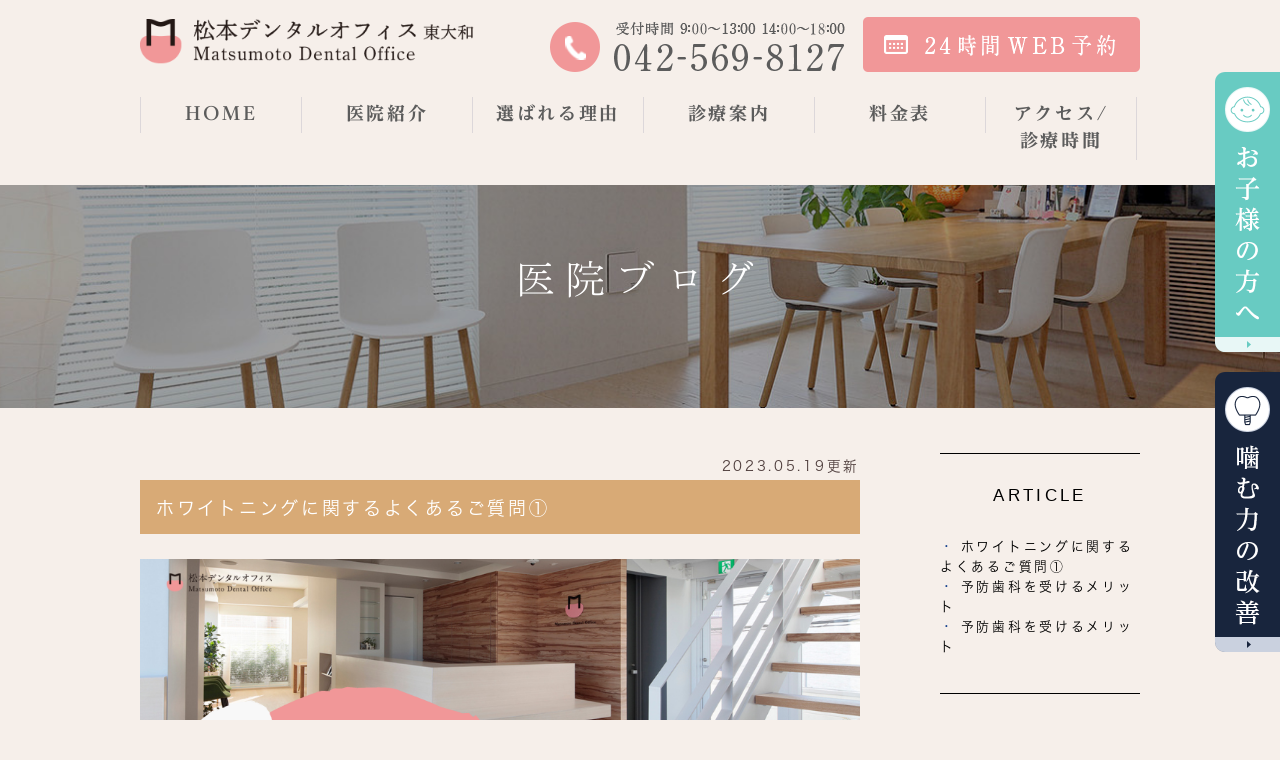

--- FILE ---
content_type: text/html; charset=UTF-8
request_url: https://www.m-dental.tokyo/blog/blog02/2023/05/
body_size: 7805
content:
<!DOCTYPE html>
<html lang="ja" prefix="og: http://ogp.me/ns#">
    <head>
        <meta charset="UTF-8">
        <title>医院ブログ | 2023年5月</title>
        <meta name="description" content="医院ブログ | 2023年5月。">
        
        
        
        <link rel="canonical" href="https://www.m-dental.tokyo/blog/blog02/2023/05/">
        
        <link rel="alternate" type="application/atom+xml" title="Atom" href="/blog/atom.xml"/>
        
        <meta name="viewport" content="width=device-width, initial-scale=1.0, minimum-scale=1.0, maximum-scale=1.0">
        <meta name="format-detection" content="telephone=no">
        


        <link rel="icon" href="/favicon.ico">
        <link rel="stylesheet" href="https://static.plimo.com/static/common/css/static_common.min.css?20260106114647">
        <link rel="stylesheet" href="https://static.plimo.com/static/type4/css/structure_4.css?20260106114647">
        <link rel="stylesheet" href="/css/plimo_structure_4.css?20260106114647" />
        <link rel="stylesheet" href="/css/plimo_content_4.css?20260106114647" />
        
        <script type="text/javascript" src="https://s3-ap-northeast-1.amazonaws.com/webfont.plimo.com/accessor/script/typesquare.js?2Ttpg6KeLnE%3D"></script>

<meta name="google-site-verification" content="Q64-YLP1_8LjY6dQWioTU9Y0--3_2aGPj2bxdEdDsk4" />
<meta name="google-site-verification" content="DMXnVv9ZnYpIjMHKYW5_yNdFEZf41dSVm3doxGtbyLw" />

<!--2021年8月2日設置 -->
<!-- Google Tag Manager -->
<script>(function(w,d,s,l,i){w[l]=w[l]||[];w[l].push({'gtm.start':
new Date().getTime(),event:'gtm.js'});var f=d.getElementsByTagName(s)[0],
j=d.createElement(s),dl=l!='dataLayer'?'&l='+l:'';j.async=true;j.src=
'https://www.googletagmanager.com/gtm.js?id='+i+dl;f.parentNode.insertBefore(j,f);
})(window,document,'script','dataLayer','GTM-M8543NV');</script>
<!-- End Google Tag Manager -->
        
    </head>
    <body id="blogBody" class="blog Category-Monthly type4 under">
        <div class="wrapper">
            <div id="header">
                <!--2021年8月2日設置 -->
<!-- Google Tag Manager (noscript) -->
<noscript><iframe src="https://www.googletagmanager.com/ns.html?id=GTM-M8543NV"
height="0" width="0" style="display:none;visibility:hidden"></iframe></noscript>
<!-- End Google Tag Manager (noscript) -->

<div class="header_block clearfix">
  <h1 class="ip6_pc"><a href="/"><img src="/asset/logo.png" alt="東大和市の歯医者・歯科｜松本デンタルオフィス東大和は審美インプラント治療"></a></h1>
  <h1 class="ip6_sp headmenu_flex"><a href="/"><img src="/asset/logo.png" alt="東大和市の歯医者・歯科｜松本デンタルオフィス東大和は審美インプラント治療"></a>
</h1>
  <ul class="header_right_box  clearfix">
    <li class="header_right">
      <img src="/asset/header_tel.png" alt="042-569-8127" class="pc_tel">
      <a href="https://lit.link/mdental" target="_blank"><img src="/asset/header_inq.png" alt="24時間WEB予約" class="pc_inq"></a>
    </li>
     <!--<li class="instagram_btn"> <a class="instagram_bnr_a" href="https://www.instagram.com/matsumoto_do_official/" target="_blank"><img src="https://www.m-dental.tokyo/asset/instabn_08.png" alt="instabn"></a></li>-->

<li class="instagram_btn"> <a class="instagram_bnr_a" href="https://m-dental-kids.com/" target="_blank"><img src="/asset/head_btn01_sp.png" alt="お子様の方へ"></a></li>

<li class="instagram_btn"> <a class="instagram_bnr_a" href="https://www.matsumoto-do-official.com/" target="_blank"><img src="/asset/head_btn02_sp.png" alt="噛む力の改善"></a></li>

    <li class="btn_menu instagram_menu_btn">
     <a class="menu_btn">
        <img id="btnmenusp" src="/asset/btn_menu.png" alt="MENU" class="except">
      </a>
    </li>
  </ul>
  <!-- /header_right_box -->
</div>
<!-- /header_block -->

<div id="header_menu_block">
  <div class="header_menu">
    <ul class="g_nav clearfix">
      <li class="nav01"><a href="/">HOME</a></li>
      <li class="nav02"><span>医院紹介</span>
        <div class="submenu">
          <div class="header_sub_menu">
            <ul class="g_nav_sub clearfix">
              <li class="g_nav_sub_row"><a href="/clinic/#a01">診療理念</a></li>
              <li class="g_nav_sub_row"><a href="/clinic/#a02">院長紹介</a></li>
              <li class="g_nav_sub_row"><a href="/clinic/#a03">スタッフ紹介</a></li>
              <li class="g_nav_sub_row"><a href="/clinic/#a04">アクセス</a></li>
              <li class="g_nav_sub_row"><a href="/clinic-tour">院内ツアー</a></li>
              <li class="g_nav_sub_row"><a href="/flow/">治療の流れ</a></li>
              <li class="g_nav_sub_row"><a href="/beginners/">初めての方へ</a></li>
            </ul>
          </div>
        </div>
      </li>
      <li class="nav03"><a href="/synthetic">選ばれる理由</a></li>
      <li class="nav04"><span>診療案内</span>
        <div class="submenu">
          <div class="header_sub_menu">
            <ul class="g_nav_sub clearfix list_spread">
        <!--      <li class="g_nav_sub_row"><a class="nbt" href="/general">一般歯科</a></li>
              <li class="g_nav_sub_row"><a class="nbt nbr" href="/general/#a01">小児歯科</a></li>-->
              <li class="g_nav_sub_row"><a href="/prevention">予防歯科</a></li>
              <li class="g_nav_sub_row"><a class="nbr" href="/periodontitis/">歯周病治療</a></li>
              <li class="g_nav_sub_row"><a href="/root">根管治療</a></li>
              <li class="g_nav_sub_row"><a class="nbr" href="/orthodontics">矯正歯科</a></li>
              <li class="g_nav_sub_row"><a href="/cosmetic/">審美歯科</a></li>
              <li class="g_nav_sub_row"><a class="nbr" href="/implant">インプラント</a></li>
              <li class="g_nav_sub_row"><a href="/denture/">入れ歯</a></li>
              <li class="g_nav_sub_row"><a class="nbr" href="/whitening">ホワイトニング</a></li>
              <li class="g_nav_sub_row"><a href="/oral-surgery">口腔外科</a></li>
              <li class="g_nav_sub_row"><a class="nbr" href="/tooth-transplant">自家歯牙移植</a></li>
              <li class="g_nav_sub_row"><a href="/botox/">ボツリヌストキシン治療</a></li>
              <li class="g_nav_sub_row"><a class="nbr" href="/beauty-drip">美容点滴療法</a></li>
            </ul>
          </div>
        </div>
      </li>
      <li class="nav05"><a href="/price-list">料金表</a></li>
<li class="nav06" "sp"><a href="/clinic/#a05">アクセス/<br class="pc">診療時間</a></li>    
</ul>
  </div>
  <!-- /header_menu -->
</div>
<!-- /header_menu_block -->

            </div>
            <!--//header-->
            <div id="mainimage">
                <div class="gnv_tmp_h2_bg"><h2>医院ブログ</h2></div>
            </div>
            <!--//mainimage-->

            
            <!--//content-top-->
            
            <div id="content" class="clearfix"><div class="contents_block clearfix">
                
<div id="blogList" class="contentArea">


    
        
        
        
    
    <div class="entry blogcontent" itemscope itemType="http://schema.org/BlogPosting">
    <p class="date">2023.05.19更新</p>
    <h3 class="entry-title" itemprop="name"><a href="https://www.m-dental.tokyo/blog/2023/05/post-130-828321.html" itemprop="url">ホワイトニングに関するよくあるご質問①</a></h3>
    <div class="blogArea" itemprop="articleBody">
    <p><img class="specified_size" src="https://www.m-dental.tokyo/asset/mm230519.png" alt="ホワイトニングに関するよくあるご質問①" data-amp-img-width="1000" data-amp-img-height="500" /></p>
<p>&nbsp;</p>
<p>&nbsp;</p>
<p>松本デンタルオフィスです。<br />本日は皆様からよく寄せられるホワイトニングに関する質問に答えていきます。</p>
<p>&nbsp;</p>
<p><br /><strong>Q．歯科クリーニングとホワイトニングの違いは何ですか？</strong></p>
<p>&nbsp;</p>
<p>A<br />歯科クリーニングは、コーヒーや紅茶、タバコのヤニといった歯表面の汚れを取り除く行為で、これにより歯はきれいになります。一方、ホワイトニングは、歯の表面にホワイトニングジェルを適用し、歯の内部を漂白する処置であり、歯の色調そのものをより白く、明るくすることが可能です。</p>
<p>歯の色に不安がある場合、変色の箇所が歯表面か内部かによって、行うべき治療（ホワイトニングまたはクリーニング）が決まります。歯の汚れだけでなく、変色も観察される場合は、クリーニングとホワイトニングを同時に行う場合もございます。</p>
<p>&nbsp;</p>
<p><br /><strong>Q．ホワイトニングは人体に有害ですか？</strong></p>
<p>&nbsp;</p>
<p>A<br />多くの研究や論文が示している通り、ホワイトニングには危険性はありません。アメリカ食品医薬品局（FDA）もホワイトニングの使用を認可しており、アメリカ国内では数十万人がこの処置を受けています。</p>
<p>&nbsp;</p>
<p><br /><strong>Q．ホワイトニングは全ての歯に効果的ですか？</strong></p>
<p>&nbsp;</p>
<p>A<br />ホワイトニングは、自然な歯にのみ効果があります。セラミックやプラスチックなどの素材で作られた人工の詰め物や冠に対しては、ホワイトニングは適用できません。</p>
<p>また、抗生物質などによって大幅に変色してしまった歯に対しては、ホワイトニング治療が十分な効果を発揮しない場合があります。</p>
<p>感度が非常に高くなった歯や、虫歯が存在する場合は、ホワイトニングを行う前に治療を実施します。ただし、歯の健康状態によっては、ホワイトニングが適応できない場合もあるという点はご注意くださいね。</p>
<p>&nbsp;</p>
<p><br />少しでも参考になれば幸いです。<br />最後までお読みいただきありがとうございます。</p>
<p>　<br />東大和市、小平市の歯医者・インプラント治療なら<br /><strong>『　松本デンタルオフィス　』</strong><br />所在地：東京都東大和市清原４丁目１０&minus;２７ Ｍ‐ＯＮＥビル 2Ｆ<br />電話： 042-569-8127</p>
<p>&nbsp;</p>
    </div>
    <!--//blogArea-->

    <p class="contributor" >投稿者: <span class="author">松本デンタルオフィス</span></p>



</div>


    
        
        
        
    
    <div class="entry blogcontent" itemscope itemType="http://schema.org/BlogPosting">
    <p class="date">2023.05.02更新</p>
    <h3 class="entry-title" itemprop="name"><a href="https://www.m-dental.tokyo/blog/2023/05/post-129-827455.html" itemprop="url">予防歯科を受けるメリット</a></h3>
    <div class="blogArea" itemprop="articleBody">
    <p><img class="specified_size" src="https://www.m-dental.tokyo/asset/mm230506.png" alt="予防歯科を受けるメリット" data-amp-img-width="1000" data-amp-img-height="500" /></p>
<p>&nbsp;</p>
<p>&nbsp;</p>
<p>松本デンタルオフィスです。<br />本日は「予防歯科を受けるメリット」についてお話しします。</p>
<p>&nbsp;</p>
<p><strong>１：虫歯や歯周病の予防</strong></p>
<p>歯科医院で定期的に口腔内のチェックを受けることにより、虫歯や歯周病の早期発見・早期治療が可能となり、お口の衛生状態が向上します。その結果、病気を未然に防ぐ可能性が高まります。</p>
<p>&nbsp;</p>
<p><br /><strong>２：治療費や治療期間の負担軽減</strong></p>
<p>定期検診により、虫歯や歯周病が早期発見できるため、比較的簡単な治療で症状が改善できます。その結果、治療費用が抑えられ、治療期間も短縮されます。</p>
<p>&nbsp;</p>
<p><br /><strong>３：詳細な診断・効果的な治療</strong></p>
<p>定期的に歯科医院で口腔内のチェックを受けることで、治療した歯やお口の状態の経過を把握できます。これにより、正確な診断や効果的な治療が受けられます。</p>
<p>&nbsp;</p>
<p><br /><strong>４：口腔がん等の早期発見</strong></p>
<p>口腔がん等の早期発見・早期治療が可能となり、予後の改善につながります。</p>
<p>&nbsp;</p>
<p><br /><strong>５：清潔で美しい口腔内環境</strong></p>
<p>歯のクリーニングを行うことで、歯石やステイン（着色）をしっかり除去できます。さらに口臭の予防や白く輝く歯、清潔な口腔内環境が実現します。</p>
<p>&nbsp;</p>
<p><br /><strong>６：歯科医院への好意的な印象</strong></p>
<p>予防歯科を受けることで、歯科医院に対する恐怖感や痛みのイメージが減ります。また、お口の中に関する知識が増え、お口の健康維持に役立てることができます。</p>
<p>　</p>
<p>&nbsp;</p>
<p>少しでも参考になれば幸いです。<br />本日も最後までお読みいただきありがとうございます。</p>
<p>　<br />東大和市、小平市の歯医者・インプラント治療なら<br /><strong>『　松本デンタルオフィス　』</strong><br />所在地：東京都東大和市清原４丁目１０&minus;２７ Ｍ‐ＯＮＥビル 2Ｆ<br />電話： 042-569-8127</p>
    </div>
    <!--//blogArea-->

    <p class="contributor" >投稿者: <span class="author">松本デンタルオフィス</span></p>



</div>


    
        
        
        
    
    <div class="entry blogcontent" itemscope itemType="http://schema.org/BlogPosting">
    <p class="date">2023.05.02更新</p>
    <h3 class="entry-title" itemprop="name"><a href="https://www.m-dental.tokyo/blog/2023/05/post-129-827455.html" itemprop="url">予防歯科を受けるメリット</a></h3>
    <div class="blogArea" itemprop="articleBody">
    <p><img class="specified_size" src="https://www.m-dental.tokyo/asset/mm230506.png" alt="予防歯科を受けるメリット" data-amp-img-width="1000" data-amp-img-height="500" /></p>
<p>&nbsp;</p>
<p>&nbsp;</p>
<p>松本デンタルオフィスです。<br />本日は「予防歯科を受けるメリット」についてお話しします。</p>
<p>&nbsp;</p>
<p><strong>１：虫歯や歯周病の予防</strong></p>
<p>歯科医院で定期的に口腔内のチェックを受けることにより、虫歯や歯周病の早期発見・早期治療が可能となり、お口の衛生状態が向上します。その結果、病気を未然に防ぐ可能性が高まります。</p>
<p>&nbsp;</p>
<p><br /><strong>２：治療費や治療期間の負担軽減</strong></p>
<p>定期検診により、虫歯や歯周病が早期発見できるため、比較的簡単な治療で症状が改善できます。その結果、治療費用が抑えられ、治療期間も短縮されます。</p>
<p>&nbsp;</p>
<p><br /><strong>３：詳細な診断・効果的な治療</strong></p>
<p>定期的に歯科医院で口腔内のチェックを受けることで、治療した歯やお口の状態の経過を把握できます。これにより、正確な診断や効果的な治療が受けられます。</p>
<p>&nbsp;</p>
<p><br /><strong>４：口腔がん等の早期発見</strong></p>
<p>口腔がん等の早期発見・早期治療が可能となり、予後の改善につながります。</p>
<p>&nbsp;</p>
<p><br /><strong>５：清潔で美しい口腔内環境</strong></p>
<p>歯のクリーニングを行うことで、歯石やステイン（着色）をしっかり除去できます。さらに口臭の予防や白く輝く歯、清潔な口腔内環境が実現します。</p>
<p>&nbsp;</p>
<p><br /><strong>６：歯科医院への好意的な印象</strong></p>
<p>予防歯科を受けることで、歯科医院に対する恐怖感や痛みのイメージが減ります。また、お口の中に関する知識が増え、お口の健康維持に役立てることができます。</p>
<p>　</p>
<p>&nbsp;</p>
<p>少しでも参考になれば幸いです。<br />本日も最後までお読みいただきありがとうございます。</p>
<p>　<br />東大和市、小平市の歯医者・インプラント治療なら<br /><strong>『　松本デンタルオフィス　』</strong><br />所在地：東京都東大和市清原４丁目１０&minus;２７ Ｍ‐ＯＮＥビル 2Ｆ<br />電話： 042-569-8127</p>
    </div>
    <!--//blogArea-->

    <p class="contributor" >投稿者: <span class="author">松本デンタルオフィス</span></p>



</div>




<div id="pagenation">
<div class="clearfix inner">
    
    
    
    <ul>
    <li class="active"><a href="/blog/blog02/2023/05/index.html">1</a></li>
    </ul>
    
    
</div>
</div>
<!--//pagenation-->

</div>
<!--//contentArea-->


<div class="blogside">
<div class="archiveBox" id="archiveLatest">
    <h3>ARTICLE</h3>
    <ul>
    
    
        <li><a href="https://www.m-dental.tokyo/blog/2023/05/post-130-828321.html">ホワイトニングに関するよくあるご質問①</a></li>
    
        <li><a href="https://www.m-dental.tokyo/blog/2023/05/post-129-827455.html">予防歯科を受けるメリット</a></li>
    
        <li><a href="https://www.m-dental.tokyo/blog/2023/05/post-129-827455.html">予防歯科を受けるメリット</a></li>
    
    
    </ul>
</div>

<div class="archiveBox" id="archiveSearch">
    <h3>SEARCH</h3>
    <form action="https://www.google.co.jp/search" method="get" class="blog_search_form">
        <span class="blog_search_input"><input class="base_border_color searchInput" type="text" onfocus="if(this.value == 'サイト検索') this.value='';" onblur="if(this.value == '') this.value='サイト検索';" value="サイト検索" name="q"></span>
        <span class="blog_search_submit"><input class="base_bg_color_1" type="submit" value="検索"></span>
        <input type="hidden" value="UTF-8" name="ie">
        <input type="hidden" value="UTF-8" name="oe">
        <input type="hidden" value="ja" name="hl">
        <input type="hidden" value="www.m-dental.tokyo" name="sitesearch">
    </form>
</div>
<div class="archiveBox" id="archiveMonth">
    <h3>ARCHIVE</h3>
    <ul>
    
        
    
        
        
        <li><a href="https://www.m-dental.tokyo/blog/blog02/2025/11/">2025年11月</a><span class="category_count_block">&nbsp;(1)</span></li>
    
        
        
        <li><a href="https://www.m-dental.tokyo/blog/blog02/2025/10/">2025年10月</a><span class="category_count_block">&nbsp;(1)</span></li>
    
        
        
        <li><a href="https://www.m-dental.tokyo/blog/blog02/2025/09/">2025年09月</a><span class="category_count_block">&nbsp;(1)</span></li>
    
        
        
        <li><a href="https://www.m-dental.tokyo/blog/blog02/2025/08/">2025年08月</a><span class="category_count_block">&nbsp;(1)</span></li>
    
        
        
        <li><a href="https://www.m-dental.tokyo/blog/blog02/2025/07/">2025年07月</a><span class="category_count_block">&nbsp;(2)</span></li>
    
        
        
        <li><a href="https://www.m-dental.tokyo/blog/blog02/2025/06/">2025年06月</a><span class="category_count_block">&nbsp;(2)</span></li>
    
        
        
        <li><a href="https://www.m-dental.tokyo/blog/blog02/2025/05/">2025年05月</a><span class="category_count_block">&nbsp;(2)</span></li>
    
        
        
        <li><a href="https://www.m-dental.tokyo/blog/blog02/2025/04/">2025年04月</a><span class="category_count_block">&nbsp;(2)</span></li>
    
        
        
        <li><a href="https://www.m-dental.tokyo/blog/blog02/2025/03/">2025年03月</a><span class="category_count_block">&nbsp;(1)</span></li>
    
        
        
        <li><a href="https://www.m-dental.tokyo/blog/blog02/2025/02/">2025年02月</a><span class="category_count_block">&nbsp;(2)</span></li>
    
        
        
        <li><a href="https://www.m-dental.tokyo/blog/blog02/2024/12/">2024年12月</a><span class="category_count_block">&nbsp;(1)</span></li>
    
        
        
        <li><a href="https://www.m-dental.tokyo/blog/blog02/2024/10/">2024年10月</a><span class="category_count_block">&nbsp;(1)</span></li>
    
        
        
        <li><a href="https://www.m-dental.tokyo/blog/blog02/2024/08/">2024年08月</a><span class="category_count_block">&nbsp;(1)</span></li>
    
        
        
        <li><a href="https://www.m-dental.tokyo/blog/blog02/2024/06/">2024年06月</a><span class="category_count_block">&nbsp;(2)</span></li>
    
        
        
        <li><a href="https://www.m-dental.tokyo/blog/blog02/2024/05/">2024年05月</a><span class="category_count_block">&nbsp;(1)</span></li>
    
        
        
        <li><a href="https://www.m-dental.tokyo/blog/blog02/2024/01/">2024年01月</a><span class="category_count_block">&nbsp;(2)</span></li>
    
        
        
        <li><a href="https://www.m-dental.tokyo/blog/blog02/2023/12/">2023年12月</a><span class="category_count_block">&nbsp;(2)</span></li>
    
        
        
        <li><a href="https://www.m-dental.tokyo/blog/blog02/2023/11/">2023年11月</a><span class="category_count_block">&nbsp;(2)</span></li>
    
        
        
        <li><a href="https://www.m-dental.tokyo/blog/blog02/2023/10/">2023年10月</a><span class="category_count_block">&nbsp;(2)</span></li>
    
        
        
        <li><a href="https://www.m-dental.tokyo/blog/blog02/2023/09/">2023年09月</a><span class="category_count_block">&nbsp;(3)</span></li>
    
        
        
        <li><a href="https://www.m-dental.tokyo/blog/blog02/2023/08/">2023年08月</a><span class="category_count_block">&nbsp;(4)</span></li>
    
        
        
        <li><a href="https://www.m-dental.tokyo/blog/blog02/2023/07/">2023年07月</a><span class="category_count_block">&nbsp;(2)</span></li>
    
        
        
        <li><a href="https://www.m-dental.tokyo/blog/blog02/2023/06/">2023年06月</a><span class="category_count_block">&nbsp;(1)</span></li>
    
        
        
        <li><a href="https://www.m-dental.tokyo/blog/blog02/2023/05/">2023年05月</a><span class="category_count_block">&nbsp;(3)</span></li>
    
        
        
        <li><a href="https://www.m-dental.tokyo/blog/blog02/2023/04/">2023年04月</a><span class="category_count_block">&nbsp;(4)</span></li>
    
        
        
        <li><a href="https://www.m-dental.tokyo/blog/blog02/2023/03/">2023年03月</a><span class="category_count_block">&nbsp;(3)</span></li>
    
        
        
        <li><a href="https://www.m-dental.tokyo/blog/blog02/2023/02/">2023年02月</a><span class="category_count_block">&nbsp;(3)</span></li>
    
        
        
        <li><a href="https://www.m-dental.tokyo/blog/blog02/2023/01/">2023年01月</a><span class="category_count_block">&nbsp;(3)</span></li>
    
        
        
        <li><a href="https://www.m-dental.tokyo/blog/blog02/2022/12/">2022年12月</a><span class="category_count_block">&nbsp;(2)</span></li>
    
        
        
        <li><a href="https://www.m-dental.tokyo/blog/blog02/2022/11/">2022年11月</a><span class="category_count_block">&nbsp;(4)</span></li>
    
        
        
        <li><a href="https://www.m-dental.tokyo/blog/blog02/2022/10/">2022年10月</a><span class="category_count_block">&nbsp;(3)</span></li>
    
        
        
        <li><a href="https://www.m-dental.tokyo/blog/blog02/2022/09/">2022年09月</a><span class="category_count_block">&nbsp;(2)</span></li>
    
        
        
        <li><a href="https://www.m-dental.tokyo/blog/blog02/2022/08/">2022年08月</a><span class="category_count_block">&nbsp;(3)</span></li>
    
        
        
        <li><a href="https://www.m-dental.tokyo/blog/blog02/2022/07/">2022年07月</a><span class="category_count_block">&nbsp;(3)</span></li>
    
        
        
        <li><a href="https://www.m-dental.tokyo/blog/blog02/2022/06/">2022年06月</a><span class="category_count_block">&nbsp;(2)</span></li>
    
        
        
        <li><a href="https://www.m-dental.tokyo/blog/blog02/2022/05/">2022年05月</a><span class="category_count_block">&nbsp;(2)</span></li>
    
        
        
        <li><a href="https://www.m-dental.tokyo/blog/blog02/2022/04/">2022年04月</a><span class="category_count_block">&nbsp;(1)</span></li>
    
        
        
        <li><a href="https://www.m-dental.tokyo/blog/blog02/2022/03/">2022年03月</a><span class="category_count_block">&nbsp;(1)</span></li>
    
        
        
        <li><a href="https://www.m-dental.tokyo/blog/blog02/2022/02/">2022年02月</a><span class="category_count_block">&nbsp;(2)</span></li>
    
        
        
        <li><a href="https://www.m-dental.tokyo/blog/blog02/2022/01/">2022年01月</a><span class="category_count_block">&nbsp;(3)</span></li>
    
        
        
        <li><a href="https://www.m-dental.tokyo/blog/blog02/2021/12/">2021年12月</a><span class="category_count_block">&nbsp;(3)</span></li>
    
        
        
        <li><a href="https://www.m-dental.tokyo/blog/blog02/2021/11/">2021年11月</a><span class="category_count_block">&nbsp;(2)</span></li>
    
        
        
        <li><a href="https://www.m-dental.tokyo/blog/blog02/2021/10/">2021年10月</a><span class="category_count_block">&nbsp;(3)</span></li>
    
        
        
        <li><a href="https://www.m-dental.tokyo/blog/blog02/2021/09/">2021年09月</a><span class="category_count_block">&nbsp;(3)</span></li>
    
        
        
        <li><a href="https://www.m-dental.tokyo/blog/blog02/2021/08/">2021年08月</a><span class="category_count_block">&nbsp;(4)</span></li>
    
        
        
        <li><a href="https://www.m-dental.tokyo/blog/blog02/2021/07/">2021年07月</a><span class="category_count_block">&nbsp;(4)</span></li>
    
        
        
        <li><a href="https://www.m-dental.tokyo/blog/blog02/2021/06/">2021年06月</a><span class="category_count_block">&nbsp;(3)</span></li>
    
        
        
        <li><a href="https://www.m-dental.tokyo/blog/blog02/2021/05/">2021年05月</a><span class="category_count_block">&nbsp;(6)</span></li>
    
        
        
        <li><a href="https://www.m-dental.tokyo/blog/blog02/2021/04/">2021年04月</a><span class="category_count_block">&nbsp;(2)</span></li>
    
        
        
        <li><a href="https://www.m-dental.tokyo/blog/blog02/2021/03/">2021年03月</a><span class="category_count_block">&nbsp;(4)</span></li>
    
        
        
        <li><a href="https://www.m-dental.tokyo/blog/blog02/2021/02/">2021年02月</a><span class="category_count_block">&nbsp;(4)</span></li>
    
        
        
        <li><a href="https://www.m-dental.tokyo/blog/blog02/2021/01/">2021年01月</a><span class="category_count_block">&nbsp;(2)</span></li>
    
        
        
        <li><a href="https://www.m-dental.tokyo/blog/blog02/2020/03/">2020年03月</a><span class="category_count_block">&nbsp;(1)</span></li>
    
        
        
        <li><a href="https://www.m-dental.tokyo/blog/blog02/2020/02/">2020年02月</a><span class="category_count_block">&nbsp;(1)</span></li>
    
        
        
        <li><a href="https://www.m-dental.tokyo/blog/blog02/2020/01/">2020年01月</a><span class="category_count_block">&nbsp;(1)</span></li>
    
        
        
        <li><a href="https://www.m-dental.tokyo/blog/blog02/2019/12/">2019年12月</a><span class="category_count_block">&nbsp;(1)</span></li>
    
        
        
        <li><a href="https://www.m-dental.tokyo/blog/blog02/2019/09/">2019年09月</a><span class="category_count_block">&nbsp;(1)</span></li>
    
        
        
        <li><a href="https://www.m-dental.tokyo/blog/blog02/2019/06/">2019年06月</a><span class="category_count_block">&nbsp;(1)</span></li>
    
        
        
        <li><a href="https://www.m-dental.tokyo/blog/blog02/2019/04/">2019年04月</a><span class="category_count_block">&nbsp;(1)</span></li>
    
        
        
        <li><a href="https://www.m-dental.tokyo/blog/blog02/2019/03/">2019年03月</a><span class="category_count_block">&nbsp;(3)</span></li>
    
        
        
        <li><a href="https://www.m-dental.tokyo/blog/blog02/2019/02/">2019年02月</a><span class="category_count_block">&nbsp;(1)</span></li>
    
        
        
        <li><a href="https://www.m-dental.tokyo/blog/blog02/2019/01/">2019年01月</a><span class="category_count_block">&nbsp;(3)</span></li>
    
        
        
        <li><a href="https://www.m-dental.tokyo/blog/blog02/2018/12/">2018年12月</a><span class="category_count_block">&nbsp;(4)</span></li>
    
        
        
        <li><a href="https://www.m-dental.tokyo/blog/blog02/2018/11/">2018年11月</a><span class="category_count_block">&nbsp;(4)</span></li>
    
        
        
        <li><a href="https://www.m-dental.tokyo/blog/blog02/2018/10/">2018年10月</a><span class="category_count_block">&nbsp;(8)</span></li>
    
        
        
        <li><a href="https://www.m-dental.tokyo/blog/blog02/2018/02/">2018年02月</a><span class="category_count_block">&nbsp;(1)</span></li>
    
        
        
        <li><a href="https://www.m-dental.tokyo/blog/blog02/2017/04/">2017年04月</a><span class="category_count_block">&nbsp;(1)</span></li>
    
        
        
        <li><a href="https://www.m-dental.tokyo/blog/blog02/2017/03/">2017年03月</a><span class="category_count_block">&nbsp;(2)</span></li>
    
        
        
        <li><a href="https://www.m-dental.tokyo/blog/blog02/2017/02/">2017年02月</a><span class="category_count_block">&nbsp;(2)</span></li>
    
        
        
        <li><a href="https://www.m-dental.tokyo/blog/blog02/2017/01/">2017年01月</a><span class="category_count_block">&nbsp;(1)</span></li>
    
        
        
        <li><a href="https://www.m-dental.tokyo/blog/blog02/2016/12/">2016年12月</a><span class="category_count_block">&nbsp;(2)</span></li>
    
        
        
        <li><a href="https://www.m-dental.tokyo/blog/blog02/2016/11/">2016年11月</a><span class="category_count_block">&nbsp;(4)</span></li>
    
        
        
        <li><a href="https://www.m-dental.tokyo/blog/blog02/2016/10/">2016年10月</a><span class="category_count_block">&nbsp;(3)</span></li>
    
        
        
        <li><a href="https://www.m-dental.tokyo/blog/blog02/2016/09/">2016年09月</a><span class="category_count_block">&nbsp;(5)</span></li>
    
        
        
        <li><a href="https://www.m-dental.tokyo/blog/blog02/2016/08/">2016年08月</a><span class="category_count_block">&nbsp;(2)</span></li>
    
        
        
        <li><a href="https://www.m-dental.tokyo/blog/blog02/2016/07/">2016年07月</a><span class="category_count_block">&nbsp;(1)</span></li>
    
        
        
        <li><a href="https://www.m-dental.tokyo/blog/blog02/2016/06/">2016年06月</a><span class="category_count_block">&nbsp;(1)</span></li>
    
        
        
        <li><a href="https://www.m-dental.tokyo/blog/blog02/2016/05/">2016年05月</a><span class="category_count_block">&nbsp;(4)</span></li>
    
        
        
        <li><a href="https://www.m-dental.tokyo/blog/blog02/2016/04/">2016年04月</a><span class="category_count_block">&nbsp;(3)</span></li>
    
        
        
        <li><a href="https://www.m-dental.tokyo/blog/blog02/2016/03/">2016年03月</a><span class="category_count_block">&nbsp;(2)</span></li>
    
        
        
        <li><a href="https://www.m-dental.tokyo/blog/blog02/2016/02/">2016年02月</a><span class="category_count_block">&nbsp;(2)</span></li>
    
        
        
        <li><a href="https://www.m-dental.tokyo/blog/blog02/2016/01/">2016年01月</a><span class="category_count_block">&nbsp;(3)</span></li>
    
        
        
        <li><a href="https://www.m-dental.tokyo/blog/blog02/2015/12/">2015年12月</a><span class="category_count_block">&nbsp;(4)</span></li>
    
        
        
        <li><a href="https://www.m-dental.tokyo/blog/blog02/2015/11/">2015年11月</a><span class="category_count_block">&nbsp;(4)</span></li>
    
        
        
        <li><a href="https://www.m-dental.tokyo/blog/blog02/2015/10/">2015年10月</a><span class="category_count_block">&nbsp;(6)</span></li>
    

    
    </ul>

</div>



<div class="archiveBox" id="archiveCategory">
    <h3>CATEGORY</h3>
    <ul>
        
    
        
        
        
        
        
        
        
        
        <li>
            
            患者さまの声
            
            <span class="category_count_block">&nbsp;(0)</span>
        </li>
    
        
        
        
        
        
        
        
        
        <li>
            
            症例集
            
            <span class="category_count_block">&nbsp;(0)</span>
        </li>
    

    </ul>
</div>


</div>
<!--//blogside-->

            </div></div>
            <!--//content-->
                
            
            <!--//content-bottom-->

            <div id="side">
                <!--<div id="sidecontact" class="rightContent">
 <a href="https://lit.link/mdental" target="_blank">
  <img src="/asset/side_bn01.png" alt="24h webカウンセリング" />
 </a>
</div>-->

<div id="sidecontact" class="rightContent">
<ul class="rc_list">
 <li><a href="https://m-dental-kids.com/" target="_blank">
  <img src="/asset/fixed_bnr01_pc.png" alt="お子様の方へ" />
 </a></li>

 <li><a href="https://www.matsumoto-do-official.com/" target="_blank">
  <img src="/asset/fixed_bnr02_pc.png" alt="噛む力の改善" />
 </a></li>
</ul>
</div>
            </div>
            <!--//side-->

            <div id="footer">
                <ul class="sp fixed_button">
  <li class="btn_tel">
    <span data-plimo-url="cms.plimo.com" data-plimo-tel="0425698127" data-plimo-blog-id="2944" data-plimo-token="Y28iksjawXyTtXtyObceD1aS7lAmBGZYQnvSTTrj"><a href="tel:0425698127"><img src="https://www.m-dental.tokyo/asset/b_btn_tel2_sp.png" alt="b_btn_tel2_sp.png" /></a></span>
  </li>
  <li class="btn_inq">
    <a href="https://lit.link/mdental" target="_blank">
      <img src="/asset/b_btn_inq2_sp.png" alt="24時間WEB予約">
    </a>
  </li>
  <li class="btn_inq">
    <a href="/clinic/#a05">
      <img src="/asset/b_btn_access_sp.png" alt="アクセス・診療時間">
    </a>
  </li>
  <li class="btn_toppage">
    <a href="#"><img src="/asset/btn_toppage_sp.png" alt="PageTop"></a>
  </li>
</ul>

<!-- Footer外部リンク -->
<div class="btn-footer">
  <div class="inner_b">
    <ul class="ext-link clearfix">
      <li><a href="https://www.aplus.co.jp/loan/credit/dental/" target="_blank"><img src="/asset/ft_btn01.png" alt="アプラスデンタルローン"></a></li>
      <li><a href="https://line.me/R/ti/p/ipc3YTPnXr" target="_blank"><img src="/asset/ft_btn02.png" alt="友だち追加はこちら"></a></li>
      <li><a href="https://dental-happy.net/award/2022.html" target="_blank"><img src="https://www.m-dental.tokyo/asset/dental-happy_bnr.png" alt="働きがいのあるクリニック"></a></li>
      <li><a href="https://medicaldoc.jp/coronavirus-clinic/m-dental-tokyo/" target="_blank"><img src="https://www.m-dental.tokyo/asset/IMG_1258.jpg" alt="新型コロナウイルス感染症対策"></a></li>
    </ul>
  </div>
</div>

<!-- Footerメニュー -->
<div class="footerTop">
  <div class="footerTop-inner clearfix">
    <div class="footer-col col1">
      <div class="logo-ft">
        <a href="/"><img src="/asset/logo_ft.png" alt="東大和市の歯医者・歯科｜松本デンタルオフィス東大和は審美インプラント治療"></a>
      </div>
    </div>
    <div class="footer-col col2">
      <div class="inner clearfix">
        <h3>Menu</h3>
        <ul>
          <li><a href="/">-HOME</a></li>
          <li><a href="/clinic">-医院紹介</a></li>
          <li><a href="/clinic-tour">-院内ツアー</a></li>
          <li><a href="/synthetic">-総合的な診査・診断</a></li>
          <li><a href="/counseling">-ていねいなカウセリング</a></li>
          <li><a href="/equipment">-快適な院内環境と最新設備</a></li>
          <li><a href="/no-recurrence">-根本治療</a></li>
          <li><a href="/nopain">-痛みの少ない治療</a></li>
          <li><a href="/nottooth-extraction">-なるべく抜かない・削らない治療</a></li>
          <li><a href="/flow">-治療の流れ</a></li>
          <li><a href="/beginners/">-初めての方へ</a></li>
          <li><a href="/difference">-保険診療と自費診療の違い</a></li>
          <li><a href="/clinic/#a05">-アクセス/診療時間</a></li>
        </ul>
        <ul>
          <li><a href="/root">-根管治療</a></li>
          <li><a href="/periodontitis">-歯周病治療</a></li>
          <li><a href="/prevention">-予防歯科</a></li>
          <li><a href="/orthodontics">-矯正歯科</a></li>
          <li><a href="/cosmetic">-審美歯科</a></li>
          <li><a href="/implant">-インプラント</a></li>
          <li><a href="/denture">-入れ歯（義歯）</a></li>
          <li><a href="/whitening">-ホワイトニング</a></li>
          <li><a href="/oral-surgery">-口腔外科</a></li>
          <li><a href="/tooth-transplant">-自家歯牙移植</a></li>
          <li><a href="/botox">-ボツリヌストキシン治療</a></li>
          <li><a href="/beauty-drip">-美容点滴療法</a></li>
          <li><a href="/price-list">-料金表</a></li>
        </ul>
      </div>
    </div>
  </div>
</div>

<!-- Footer下部 -->
<div class="footerBottom">
  <div class="footerBottom-inner clearfix">
    <div class="footerBottom-left">
      <a href="/sitemap.html">-サイトマップ</a>
      <a href="/clinic-privacy">-プライバシーポリシー</a>
    </div>
    <div class="footerBottom-right">
      <address>©2024 東大和市の歯医者・歯科｜松本デンタルオフィス東大和は審美インプラント治療</address>
    </div>
  </div>
</div>
            </div>
            <!--//footer-->
        </div>
        <!--//wrapper-->
        <div class="overlay_mask"></div>

        <script type="text/javascript" src="https://static.plimo.com/static/common/js/jquery.min.js?20260106114647"></script>
        <script type="text/javascript" src="https://static.plimo.com/static/common/js/jquery.easie-min.js?20260106114647"></script>
        <script type="text/javascript" src="https://static.plimo.com/static/common/js/jquery.backgroundpos.min.js?20260106114647"></script>
        <script type="text/javascript" src="https://static.plimo.com/static/common/js/jquery.color-2.1.2.min.js?20260106114647"></script>
        <script type="text/javascript" src="https://static.plimo.com/static/common/js/base.js?20260106114647"></script>
        <script type="text/javascript" src="https://static.plimo.com/static/type4/js/structure_4.js?20260106114647"></script>
        <script type="text/javascript" src="/js/plimo.js?20260106114647"></script>
        <!--[if lt IE 9]>
        <script type="text/javascript" src="https://static.plimo.com/static/common/js/html5shiv.js?20260106114647"></script>
        <script type="text/javascript" src="https://static.plimo.com/static/common/js/css3-mediaqueries.js?20260106114647"></script>
        <![endif]-->
        
        <div id="ext_service_tag" style="height:0; overflow:hidden;">
            

<!-- Google tag (gtag.js) -->
<script async src="https://www.googletagmanager.com/gtag/js?id=UA-157287701-18&id=G-573YFS73ZX"></script>
<script>
  window.dataLayer = window.dataLayer || [];
  function gtag(){dataLayer.push(arguments);}
  gtag('js', new Date());

  gtag('config', 'UA-157287701-18');
  gtag('config', 'G-573YFS73ZX');
</script>




        </div>
    </body>
</html>



--- FILE ---
content_type: text/css
request_url: https://www.m-dental.tokyo/css/plimo_structure_4.css?20260106114647
body_size: 18430
content:
@charset "UTF-8";

html,
body {
  height: 100%;
  width: 100%;
}

html {
  font-size: 62.5%;
  /* IE文字サイズ対策 */
}

body {
  min-width: 300px;
  font-family: "Meiryo", "メイリオ", Verdana, "游ゴシック", YuGothic, "ヒラギノ角ゴ ProN W3", "Hiragino Kaku Gothic ProN", sans-serif;
  font-size: 1.5rem;
  color: #140805;
  letter-spacing: .18em;
  line-height: 2;
  background: #f6efea !important;
}

@media screen and (max-width: 767px) {
  body {
    font-size: 1.4rem !important;
  }
}

a {
  color: #172c44;
}

a:visited {
  color: #172c44;
}

a:focus {
  color: #172c44;
}

a:hover {
  color: #172c44;
}

a:active {
  color: #172c44;
}

a:focus,
*:focus {
  outline: none;
}

/* pc sp change */

.pc {
  display: block !important;
}

.sp {
  display: none !important;
}

@media screen and (max-width: 600px) {
  .pc {
    display: none !important;
  }
  .sp {
    display: block !important;
  }
}

/* Iphone 6 change */

.ip6_pc {
  display: block !important;
}

.ip6_sp {
  display: none !important;
}

@media screen and (max-width: 767px) {
  .ip6_pc {
    display: none !important;
  }
  .ip6_sp {
    display: block !important;
  }
}

@media screen and (max-width: 767px) {
  .b_10.b_10_column3 div.column_c,
  .b_10.b_10_column3 div.column_l,
  .b_11_3.b_11_3_column2 div.column_c,
  .b_11_3.b_11_3_column2 div.column_l,
  .b_11_2.b_11_2_column3 div.column_c,
  .b_11_2.b_11_2_column3 div.column_l,
  .b_11.b_11_column2 div.column_c,
  .b_11.b_11_column2 div.column_l,
  .b_11.b_11_column3 div.column_c,
  .b_11.b_11_column3 div.column_l {
    margin: 0 0 30px;
  }
}

.wrap {
  width: 100%;
  max-width: 1000px;
  margin: 0 auto;
}

@media screen and (max-width: 1060px) {
  .wrap {
    width: auto;
    padding: 0 30px;
  }
}

.under .wrap {
  width: auto;
  padding-left: 0;
  padding-right: 0;
}

.under .wrap.common_info {
  width: auto;
  padding-left: 20px;
  padding-right: 20px;
}

.img_r span img {
  float: right !important;
  margin: 0 0 20px 20px !important;
  border-radius: 0;
  width: 40%;
}

.b_11_2_in span img {
  border-radius: 0;
  margin: 0 20px 20px 0;
  width: 40%;
}

@media screen and (max-width: 767px) {
  .img_r span img {
    float: none !important;
    margin: 0 auto 20px !important;
  }
}

.wrapper,
.under #content {
  background: #f6efea;
}

#base,
#contentBase {
  width: 100%;
  /*max-width: 1000px;*/
  max-width: none;
}

.full-top #base,
.full-top #contentBase {
  width: 100%;
  max-width: 100%;
}

.under .contents_block {
  max-width: none;
}

#newsList .contents_block,
#websiteNewsDetail .contents_block,
#blogBody .contents_block,
#sitemapBody .contents_block,
#notfoundBody .contents_block {
  max-width: 1000px;
}

.under #content-bottom .contents_block {
  max-width: none;
  margin: 0;
}

.under p,
.under strong {
  font-size: 1.75rem;
  line-height: 2;
  color: #736f6f;
}

#header {
  background: #f6efea;
  position: fixed;
  -webkit-transition: all .5s ease 0s;
  transition: all .5s ease 0s;
}

.header_block {
  margin: 15px auto 0;
}

.header_block h1 {
  width: 33.5%;
}

#header_menu_block {
  background: #f6efea;
}

.header_right_box {
  width: auto;
}

.header_right_box img {
  margin-left: 0;
  margin-bottom: 0;
}

.header_right_box img.pc_inq {
  margin-left: 10px;
}

.header_menu {
  height: auto;
  padding: 25px 0;
}

.header_menu .g_nav .submenu li.g_nav_sub_row:last-child,
.header_menu .g_nav .submenu li.g_nav_sub_row:last-child a {
  border-bottom: none;
}

@media screen and (max-width: 1000px) {
  .header_block {
    width: 98%;
  }
  .header_block h1 {
    /*width: 40%;*/
    margin-left: 0;
  }
  .header_block h1 img {
    width: 100%;
  }
  .header_right_box {
    width: 60%;
    /*padding-top: 0;*/
    margin-right: 0;
  }
  .header_right_box img.pc_inq {
    width: 40%;
    margin: 0;
  }
  .header_right_box img.pc_tel {
    width: 40%;
    margin: 0;
    margin-left: 0;
  }
  .header_menu .g_nav {
    width: 98%;
    margin: 0 auto;
  }
}

/*@media screen and (max-width: 860px) {
  .header_block h1 img {
    height: 70px;
  }
  .header_right_box img.pc_inq {
    height: 70px;
  }
}*/

@media screen and (max-width: 767px) {
  #header {
    padding: 0;
    margin: 0;
    position: relative;
  }
  .header_menu .g_nav li .submenu {
    background: none;
    border-bottom: none;
  }
  .header_menu .g_nav .submenu li.g_nav_sub_row a {
    border-bottom: 1px solid #fff;
  }
  .header_menu {
    padding: 0;
  }
  .header_block {
    margin: 0 auto;
    padding: 10px 0;
    width: 100%;
  }
  .header_right_box {
    padding: 0;
    margin: 0;
    width: 50%;
  }
  .header_right_box img {
    margin: 0;
    height: 100%;
    width: auto;
  }
  .header_right_box li.btn_tell,
  .header_right_box li.btn_menu,
  .header_right_box li.btn_inq {
    float: right;
  }
  .header_right_box li.btn_menu {
    height: 100%;
    width: auto;
    margin: 0;
    padding: 0 10px 0 0;
  }
  .header_block h1 img {
    height: 57px;
    width: auto;
    padding: 7px 0 7px 5%;
  }
  .header_menu .g_nav {
    margin: 0;
    width: 100%;
  }
  .header_right_box li.btn_tell a,
  .header_right_box li.btn_menu a,
  .header_right_box li.btn_inq a {
    height: auto;
  }

}

@media screen and (max-width: 600px) {
  .header_block h1 img {
    max-width: none;
    height: 28px;
    padding: 14px 0 7px 5%;
  }
  .header_right_box li.btn_menu img {
   /* max-width: 80px;
    width: auto;
    height: 45px;
    margin-top: 7px;*/
    /*padding-right: 1%;*/
  }
}

@media screen and (max-width: 360px) {
  .header_block h1 img {
    max-width: none;
    height: 35px;
    padding: 7px 0 7px 5%;
  }
  .header_right_box li.btn_menu img {
    max-width: none;
    width: auto;
    height: 40px;
    padding-right: 0;
  }
}

@media screen and (max-width: 320px) {
  .header_block h1 img {
    max-width: none;
    height: 35px;
    padding: 5px 0 5px 5%;
  }
  .header_right_box li.btn_menu img {
    max-width: none;
    width: auto;
    height: 30px;
    padding-right: 0;
  }
}

#mainimage {
  margin-top: 151px;
}

.under #mainimage {
  background-image: none;
  height: auto;
}

.top .main_contents {
  background-image: none;
  width: 100%;
  height: auto;
  font-weight: bold;
  min-height: inherit;
}

@media screen and (max-width: 1000px) {
  #mainimage {
    margin-top: 139px;
  }
}

@media screen and (max-width: 860px) {
  #mainimage {
    margin-top: 134px;
  }
}

@media screen and (max-width: 767px) {
  #mainimage {
    margin-top: 0px;
  }
  /* #mainimage img {
    padding-top: 20px;
  } */
}

.header_menu .g_nav li a,
.header_menu .g_nav li span {
  padding: 3px 0 6px;
  font-family: "Reimin Y10 ExtraBold","A-OTF A1 Mincho Std Bold", Verdana, sans-serif;
  color: #5c5c5c;
  -webkit-transition: .5s;
  transition: .3s;
font-size: 18px;
}

.header_menu li a:hover,
.header_menu li span:hover {
  color: #fff !important;
  background: #140805 !important;
}

.header_sub_menu {
  margin: 0 0 0 0;
}

.header_menu .g_nav li.g_nav_sub_row {
  width: 100%;
  background: #fec8c9;
}

.submenu {
  margin-top: 0;
}

.header_menu .g_nav .submenu li.g_nav_sub_row a {
  padding: 9px 2% 7px;
  background: none;
  width: 96%;
  font-family: "Meiryo", "メイリオ", Verdana, sans-serif;
}

.header_menu .g_nav li.nav01,
.header_menu .g_nav li.nav02,
.header_menu .g_nav li.nav03,
.header_menu .g_nav li.nav04,
.header_menu .g_nav li.nav05,
.header_menu .g_nav li.nav06 {
  border-right: 1px solid #dcd7da;
  height: auto;
}

.header_menu .g_nav li.nav01 {
  border-left: 1px solid #dcd7da;
}

@media screen and (min-width: 1001px) {
  .header_menu .g_nav li.nav01 {
    width: 16%;
  }
  .header_menu .g_nav li.nav02 {
    width: 17%;
  }
  .header_menu .g_nav li.nav03 {
    width: 17%;
  }
  .header_menu .g_nav li.nav04 {
    width: 17%;
  }
  .header_menu .g_nav li.nav05 {
    width: 17%;
  }
  .header_menu .g_nav li.nav06 {
    width: 15%;
  }
}

@media screen and (max-width: 1000px) and (min-width: 768px) {
  .header_menu .g_nav li.nav01 {
    width: 16% !important;
  }
  .header_menu .g_nav li.nav02 {
    width: 17% !important;
  }
  .header_menu .g_nav li.nav03 {
    width: 17% !important;
  }
  .header_menu .g_nav li.nav04 {
    width: 17% !important;
  }
  .header_menu .g_nav li.nav05 {
    width: 17% !important;
  }
  .header_menu .g_nav li.nav06 {
    width: 15% !important;
  }
  .header_menu .g_nav li a,
  .header_menu .g_nav li span,
  .header_menu .g_nav .submenu li.g_nav_sub_row a {
    font-size: 13px;
  }
}

@media screen and (max-width: 767px) {
  .header_menu {
    background: #fff;
  }
  .header_menu .g_nav {
    background: none;
  }
  .header_menu .g_nav li.nav01,
  .header_menu .g_nav li.nav02,
  .header_menu .g_nav li.nav03,
  .header_menu .g_nav li.nav04,
  .header_menu .g_nav li.nav05,
  .header_menu .g_nav li.nav06 {
    border-left: none;
    border-right: none;
  }
  .header_menu .g_nav li a,
  .header_menu .g_nav li span {
    padding: 10px;
  }
  .header_menu .g_nav li a:before,
  .header_menu .g_nav li a:after {
    display: none;
  }
  .header_menu .g_nav li span:after {
    background: #140805;
    top: 11px;
  }
  .header_menu .g_nav li span:hover:after {
    background: #140805;
  }
  .header_menu .g_nav li span:before {
    background: #fff;
    top: 13px;
  }
  .header_menu .g_nav li span:hover:before {
    background: #fff;
  }
  .header_menu .g_nav li a,
  .header_menu .g_nav li span,
  .header_menu .g_nav .submenu li.g_nav_sub_row a {
    color: #fff;
    font-size: 14px;
    background: #140805;
    padding-bottom: 7px;
    border-bottom: 1px solid #fff;
  }
  .header_menu .g_nav .submenu li.g_nav_sub_row a {
    width: auto;
    padding: 6px 20px;
    background: #fec8c9;
  }
  .header_menu li a:hover,
  .header_menu li span:hover {
    background: #140805 !important;
  }
}

.footer_nav_box.first,
.footer_nav_box.second {
  width: 50%;
  border-right: none;
  padding: 30px 0 5px;
  min-height: inherit;
}

@media screen and (max-width: 767px) {
  .footer_nav_box.first,
  .footer_nav_box.second {
    width: 100%;
  }
  ul.footer_nav li a {
    background: none;
    padding: 0;
  }
}

.footer_nav_box .footer_ttl,
.footer_access_box .footer_ttl {
  color: #00b498;
  font-family: "A-OTF Shuei MaruGo Std B", Verdana, sans-serif;
  font-size: 3rem;
  line-height: 1.2;
  padding: 0 0 20px 0;
}

ul.footer_nav.left,
ul.footer_nav.right {
  width: 48%;
  float: left;
  padding: 0;
}

ul.footer_nav.left {
  padding-right: 20px;
}

ul.footer_nav li a {
  color: #3f3c39;
}

.footer_access_box {
  width: 45%;
  border-left: none;
  padding: 30px 0 5px 10px;
  min-height: inherit;
  color: #3f3c39;
}

.footer_access_box .footer_ttl {
  padding: 0 0 20px 0;
  line-height: 1.2;
}

.footer_access_box table {
  width: 100%;
  color: #fff;
}

.footer_access_box table tr td {
  padding: 0 0 10px;
}

.footer_access_box table tr td:first-child {
  padding-right: 20px;
  vertical-align: top;
  word-break: keep-all;
}

.footer_block .footer_ttl {
  color: #fff;
  text-align: left !important;
}

.footer_access_box p:nth-child(even) .t1-color {
  margin-right: 10px;
}

.footer_access_box p:nth-child(odd) {
  margin-bottom: 20px;
}

@media screen and (max-width: 1000px) {
  .footer_access_box {
    float: right;
    clear: none;
    background: none;
  }
  .footer_access_box .footer_ttl {
    text-align: left;
  }
  ul.footer_nav.left,
  ul.footer_nav.right {
    float: none;
    width: auto;
  }
  ul.footer_nav li,
  ul.footer_nav li:last-child {
    margin-bottom: 1em;
  }
}
.instagram_bnr_a{
margin-left: 190px;
}
.header_block .instagram_bnr_a img{
height: 55px;
    padding: 0;
    margin-top: 0;
    margin-right: -15px;
}
@media screen and (max-width: 373px) {
.instagram_bnr_a{
margin-left: 173px;
}
}
@media screen and (max-width: 767px) {
  .footer_access_box {
    float: none;
    width: 100%;
    padding-left: 0;
  }
}

#notfoundBody .footer_access_box p {
  text-align: left;
}

#bread {
  max-width: 1000px;
}

@media screen and (max-width: 1000px) {
  #bread {
    padding: 0 10px;
    -moz-box-sizing: border-box;
    -webkit-box-sizing: border-box;
    box-sizing: border-box;
  }
}

@media screen and (max-width: 600px) {
  #bread {
    padding: 0 20px;
  }
}

@media screen and (max-width: 480px) {
  #bread {
    padding: 0 10px;
  }
}

/*--------------------------------------
  7-2. blog
--------------------------------------*/

.entry {
  margin-bottom: 20px;
}

#blogBody .date {
  text-align: right;
}

#blogBody .contributor {
  font-weight: bold;
}

#pagenation {
  background: none;
  border-top: 1px solid #ddd;
}

#pagenation .active a,
#pagenation a.active:hover {
  background: #999 !important;
}

#blogside li {
  position: relative;
  padding: 0 0 0 15px;
}

#blogside li:before {
  content: "";
  position: absolute;
  background: #ddd;
  top: 13px;
  left: 0;
  margin-top: -5px;
  height: 5px;
  width: 5px;
  padding: 0;
}

#blogside li.child-2 {
  margin-left: 15px;
}

#blogside li.child-2:before {
  content: "";
  position: absolute;
  background: #ddd;
  top: 13px;
  left: 5px;
  margin-top: -5px;
  height: 4px;
  width: 4px;
  border-radius: 50%;
  padding-left: 0;
}


/* news(side) list 打ち消し用 */

#blogBody #blogList,
#blogBody .contentArea {
  width: 72% !important;
  float: left;
}


/* search */

.blog_search_input input {
  width: 98%;
  margin-bottom: 3px;
}


/*@media screen and (max-width: 600px) {
  .blog_search_input input {
    width: 98.5%;
  }
}*/

.blog_search_submit {
  display: block;
  text-align: center;
  width: 98%;
}


/* blog link */

#blogBody .contentArea a {
  word-break: break-all;
}


/* blog回り込み解除 */

#blogBody .blogArea:after {
  content: "";
  display: block;
  clear: both;
}

.blog #content .blogcontent {
  border-bottom: none;
}

@media screen and (min-width: 601px) {
  #blogside {
    width: 25% !important;
  }
}

@media screen and (max-width: 600px) {
  #blogBody #blogList,
  #blogBody .contentArea {
    width: 100% !important;
  }
}


/*--------------------------------------
  7-3. news
--------------------------------------*/

#news,
#news_list {
  position: relative;
  background: #fff;
  /*padding-bottom: 10px;*/
  border: 1px solid #dbc2a5;
  border-radius: 3px;
  margin-bottom: 15px;
}

.under #news,
.under #news_list {
  background: #f6efea;
}

#news .newsBt,
#news_list .newsBt {
  top: 9.5%;
  right: 10px;
  color: #000;
}

#news dl,
#news_list dl {
  margin-bottom: 0.6em;
  border-bottom: 1px dashed #ccc;
  box-sizing: border-box;
  margin: 0 auto;
  width: 85%;
}

#news dt,
#news_list dt {
  padding: 0;
  margin-bottom: 0.1em;
  color: #46bd9a;
  width: 135px;
  float: none;
  font-weight: bold;
}

#news dd,
#news_list dd {
  padding: 0;
  padding-bottom: 0.6em;
  float: none;
  width: auto;
}

#news dd,
#news_list dd {
  padding: 0;
  padding-bottom: 0.6em;
  float: none;
  width: auto;
}

#news dt .newsNew,
#newsDetail dt .newsNew,
#news_list dt .newsNew {
  background: none #ffd83d;
  color: #fff;
  display: inline-block;
  float: none;
  font-size: .9rem;
  line-height: 1;
  margin: 0 0 0 15px;
  text-indent: 0;
  text-align: center;
  font-weight: normal;
  border-radius: 4px;
  box-sizing: border-box;
  width: 38px;
  height: 19px;
  padding-top: 5px;
  padding-left: 5px;
}

.ipad #news dt .newsNew,
.ipad #newsDetail dt .newsNew,
.ipad #news_list dt .newsNew {
  padding-top: 6px;
  padding-left: 6px;
}

#news dd a,
#newsDetail dd a,
#news_list dd a {
  color: #585858;
  font-size: 1.5rem;
  text-decoration: none;
}

.newsDetailBody img {
  margin: 5px;
}

/* news list page */

#newsList #side #news {
  display: none;
}

#news #pagenation ul {
  text-align: center;
}

#news #pagenation ul li a {
  background: #ddd;
  margin-right: 5px;
}

#pagenation li {
  width: 2.5em;
}

/* blog page */

#blogBody #news,
#blogBody .contentArea.news_list {
  width: 100% !important;
  float: none;
}

@media screen and (max-width: 600px) {
  #news dt {
    padding: 0 10px;
    width: 150px;
  }
  #pagenation .inner {
    margin-bottom: 50px;
  }
  /* iPhone */
  .ios #news dt {
    padding: 0 10px;
    width: 150px;
  }
}


/*--------------------------------------
  7-4. sitemap
--------------------------------------*/

ul.sitemap_ic li a:after {
  background-color: #f6efea;
}

ul.sitemap_ic li a {
  padding-right: 40px;
}


/* =====================================
  link hover
===================================== */

/*--------------------------------------
  a
--------------------------------------*/

a:hover {
  filter: progid:DXImageTransform.Microsoft.Alpha(Opacity=80);
  opacity: 0.8;
}

h1 a:hover {
  filter: progid:DXImageTransform.Microsoft.Alpha(enabled=false);
  opacity: 1;
}


/* =====================================
  btns hover
===================================== */

/*--------------------------------------
  submit
--------------------------------------*/

input[type=submit]:hover {
  filter: progid:DXImageTransform.Microsoft.Alpha(Opacity=70);
  opacity: 0.7;
}


/* =====================================
  page display
===================================== */

.b_01 {
  margin: 0 0 .8em;
}

.b_11 .b_11_in div {
  margin: 0;
}

.b_11_3.b_11_3_column2 div.column_l div,
.b_11_3.b_11_3_column2 div.column_r div {
  margin: 0;
}

/*--------------------------------------
  inquiry
--------------------------------------*/

body#inquiryBody {
  background: none;
}


--- FILE ---
content_type: text/css
request_url: https://www.m-dental.tokyo/css/plimo_content_4.css?20260106114647
body_size: 122604
content:
@charset "UTF-8";
.mt0 {
    margin-top: 0px !important;
}

.mr0 {
    margin-right: 0px !important;
}

.mb0 {
    margin-bottom: 0px !important;
}

.ml0 {
    margin-left: 0px !important;
}

.pt0 {
    padding-top: 0px !important;
}

.pr0 {
    padding-right: 0px !important;
}

.pb0 {
    padding-bottom: 0px !important;
}

.pl0 {
    padding-left: 0px !important;
}

.mt5 {
    margin-top: 5px !important;
}

.mr5 {
    margin-right: 5px !important;
}

.mb5 {
    margin-bottom: 5px !important;
}

.ml5 {
    margin-left: 5px !important;
}

.pt5 {
    padding-top: 5px !important;
}

.pr5 {
    padding-right: 5px !important;
}

.pb5 {
    padding-bottom: 5px !important;
}

.pl5 {
    padding-left: 5px !important;
}

.mt10 {
    margin-top: 10px !important;
}

.mr10 {
    margin-right: 10px !important;
}

.mb10 {
    margin-bottom: 10px !important;
}

.ml10 {
    margin-left: 10px !important;
}

.pt10 {
    padding-top: 10px !important;
}

.pr10 {
    padding-right: 10px !important;
}

.pb10 {
    padding-bottom: 10px !important;
}

.pl10 {
    padding-left: 10px !important;
}

.mt15 {
    margin-top: 15px !important;
}

.mr15 {
    margin-right: 15px !important;
}

.mb15 {
    margin-bottom: 15px !important;
}

.ml15 {
    margin-left: 15px !important;
}

.pt15 {
    padding-top: 15px !important;
}

.pr15 {
    padding-right: 15px !important;
}

.pb15 {
    padding-bottom: 15px !important;
}

.pl15 {
    padding-left: 15px !important;
}

.mt20 {
    margin-top: 20px !important;
}

.mr20 {
    margin-right: 20px !important;
}

.mb20 {
    margin-bottom: 20px !important;
}

.ml20 {
    margin-left: 20px !important;
}

.pt20 {
    padding-top: 20px !important;
}

.pr20 {
    padding-right: 20px !important;
}

.pb20 {
    padding-bottom: 20px !important;
}

.pl20 {
    padding-left: 20px !important;
}

.mt25 {
    margin-top: 25px !important;
}

.mr25 {
    margin-right: 25px !important;
}

.mb25 {
    margin-bottom: 25px !important;
}

.ml25 {
    margin-left: 25px !important;
}

.pt25 {
    padding-top: 25px !important;
}

.pr25 {
    padding-right: 25px !important;
}

.pb25 {
    padding-bottom: 25px !important;
}

.pl25 {
    padding-left: 25px !important;
}

.mt30 {
    margin-top: 30px !important;
}

.mr30 {
    margin-right: 30px !important;
}

.mb30 {
    margin-bottom: 30px !important;
}

.ml30 {
    margin-left: 30px !important;
}

.pt30 {
    padding-top: 30px !important;
}

.pr30 {
    padding-right: 30px !important;
}

.pb30 {
    padding-bottom: 30px !important;
}

.pl30 {
    padding-left: 30px !important;
}

.mt35 {
    margin-top: 35px !important;
}

.mr35 {
    margin-right: 35px !important;
}

.mb35 {
    margin-bottom: 35px !important;
}

.ml35 {
    margin-left: 35px !important;
}

.pt35 {
    padding-top: 35px !important;
}

.pr35 {
    padding-right: 35px !important;
}

.pb35 {
    padding-bottom: 35px !important;
}

.pl35 {
    padding-left: 35px !important;
}

.mt40 {
    margin-top: 40px !important;
}

.mr40 {
    margin-right: 40px !important;
}

.mb40 {
    margin-bottom: 40px !important;
}

.ml40 {
    margin-left: 40px !important;
}

.pt40 {
    padding-top: 40px !important;
}

.pr40 {
    padding-right: 40px !important;
}

.pb40 {
    padding-bottom: 40px !important;
}

.pl40 {
    padding-left: 40px !important;
}

.mt45 {
    margin-top: 45px !important;
}

.mr45 {
    margin-right: 45px !important;
}

.mb45 {
    margin-bottom: 45px !important;
}

.ml45 {
    margin-left: 45px !important;
}

.pt45 {
    padding-top: 45px !important;
}

.pr45 {
    padding-right: 45px !important;
}

.pb45 {
    padding-bottom: 45px !important;
}

.pl45 {
    padding-left: 45px !important;
}

.mt50 {
    margin-top: 50px !important;
}

.mr50 {
    margin-right: 50px !important;
}

.mb50 {
    margin-bottom: 50px !important;
}

.ml50 {
    margin-left: 50px !important;
}

.pt50 {
    padding-top: 50px !important;
}

.pr50 {
    padding-right: 50px !important;
}

.pb50 {
    padding-bottom: 50px !important;
}

.pl50 {
    padding-left: 50px !important;
}

.mt55 {
    margin-top: 55px !important;
}

.mr55 {
    margin-right: 55px !important;
}

.mb55 {
    margin-bottom: 55px !important;
}

.ml55 {
    margin-left: 55px !important;
}

.pt55 {
    padding-top: 55px !important;
}

.pr55 {
    padding-right: 55px !important;
}

.pb55 {
    padding-bottom: 55px !important;
}

.pl55 {
    padding-left: 55px !important;
}

.mt60 {
    margin-top: 60px !important;
}

.mr60 {
    margin-right: 60px !important;
}

.mb60 {
    margin-bottom: 60px !important;
}

.ml60 {
    margin-left: 60px !important;
}

.pt60 {
    padding-top: 60px !important;
}

.pr60 {
    padding-right: 60px !important;
}

.pb60 {
    padding-bottom: 60px !important;
}

.pl60 {
    padding-left: 60px !important;
}

.mt65 {
    margin-top: 65px !important;
}

.mr65 {
    margin-right: 65px !important;
}

.mb65 {
    margin-bottom: 65px !important;
}

.ml65 {
    margin-left: 65px !important;
}

.pt65 {
    padding-top: 65px !important;
}

.pr65 {
    padding-right: 65px !important;
}

.pb65 {
    padding-bottom: 65px !important;
}

.pl65 {
    padding-left: 65px !important;
}

.mt70 {
    margin-top: 70px !important;
}

.mr70 {
    margin-right: 70px !important;
}

.mb70 {
    margin-bottom: 70px !important;
}

.ml70 {
    margin-left: 70px !important;
}

.pt70 {
    padding-top: 70px !important;
}

.pr70 {
    padding-right: 70px !important;
}

.pb70 {
    padding-bottom: 70px !important;
}

.pl70 {
    padding-left: 70px !important;
}

.mt75 {
    margin-top: 75px !important;
}

.mr75 {
    margin-right: 75px !important;
}

.mb75 {
    margin-bottom: 75px !important;
}

.ml75 {
    margin-left: 75px !important;
}

.pt75 {
    padding-top: 75px !important;
}

.pr75 {
    padding-right: 75px !important;
}

.pb75 {
    padding-bottom: 75px !important;
}

.pl75 {
    padding-left: 75px !important;
}

.mt80 {
    margin-top: 80px !important;
}

.mr80 {
    margin-right: 80px !important;
}

.mb80 {
    margin-bottom: 80px !important;
}

.ml80 {
    margin-left: 80px !important;
}

.pt80 {
    padding-top: 80px !important;
}

.pr80 {
    padding-right: 80px !important;
}

.pb80 {
    padding-bottom: 80px !important;
}

.pl80 {
    padding-left: 80px !important;
}

.mt85 {
    margin-top: 85px !important;
}

.mr85 {
    margin-right: 85px !important;
}

.mb85 {
    margin-bottom: 85px !important;
}

.ml85 {
    margin-left: 85px !important;
}

.pt85 {
    padding-top: 85px !important;
}

.pr85 {
    padding-right: 85px !important;
}

.pb85 {
    padding-bottom: 85px !important;
}

.pl85 {
    padding-left: 85px !important;
}

.mt90 {
    margin-top: 90px !important;
}

.mr90 {
    margin-right: 90px !important;
}

.mb90 {
    margin-bottom: 90px !important;
}

.ml90 {
    margin-left: 90px !important;
}

.pt90 {
    padding-top: 90px !important;
}

.pr90 {
    padding-right: 90px !important;
}

.pb90 {
    padding-bottom: 90px !important;
}

.pl90 {
    padding-left: 90px !important;
}

.mt95 {
    margin-top: 95px !important;
}

.mr95 {
    margin-right: 95px !important;
}

.mb95 {
    margin-bottom: 95px !important;
}

.ml95 {
    margin-left: 95px !important;
}

.pt95 {
    padding-top: 95px !important;
}

.pr95 {
    padding-right: 95px !important;
}

.pb95 {
    padding-bottom: 95px !important;
}

.pl95 {
    padding-left: 95px !important;
}

.mt100 {
    margin-top: 100px !important;
}

.mr100 {
    margin-right: 100px !important;
}

.mb100 {
    margin-bottom: 100px !important;
}

.ml100 {
    margin-left: 100px !important;
}

.pt100 {
    padding-top: 100px !important;
}

.pr100 {
    padding-right: 100px !important;
}

.pb100 {
    padding-bottom: 100px !important;
}

.pl100 {
    padding-left: 100px !important;
}

.t1-color {
    color: #f3cfcf;
}

.t2-color {
    color: #515151;
}

.t3-color {
    color: #553f36;
}

.t4-color {
    color: #cedd59;
}

/* clears */

.clearfix,
.feature02.b_11.b_11_column3 .wrap div.column_c,
.feature02.b_11.b_11_column3 .wrap div.column_l,
.feature02.b_11.b_11_column3 .wrap div.column_r,
.feature03.b_11.b_11_column2 .wrap div.column_c .box,
.feature03.b_11.b_11_column2 .wrap div.column_l .box,
.feature03.b_11.b_11_column2 .wrap div.column_r .box,
.concept01 .wrap .btns {
    *zoom: 1;
}

.clearfix:after,
.feature02.b_11.b_11_column3 .wrap div.column_c:after,
.feature02.b_11.b_11_column3 .wrap div.column_l:after,
.feature02.b_11.b_11_column3 .wrap div.column_r:after,
.feature03.b_11.b_11_column2 .wrap div.column_c .box:after,
.feature03.b_11.b_11_column2 .wrap div.column_l .box:after,
.feature03.b_11.b_11_column2 .wrap div.column_r .box:after,
.concept01 .wrap .btns:after {
    content: "";
    display: table;
    clear: both;
}

ul.listCheck li {
    position: relative;
    padding-left: 2em;
    margin-bottom: 10px;
    font-size: 16px;
}

ul.listCheck li:before {
    display: block;
    content: "";
    position: absolute;
    top: 7px;
    left: 0;
    width: 12px;
    height: 12px;
    background: #fff;
    border: 2px solid #bfbfbf;
}

ul.listCheck li:after {
    display: block;
    content: "";
    position: absolute;
    top: 11px;
    left: 4px;
    width: 7px;
    height: 3px;
    border-left: 2px solid #f19798;
    border-bottom: 2px solid #f19798;
    -webkit-transform: rotate(-45deg);
    transform: rotate(-45deg);
}

.stepArrow {
    position: relative;
    margin-bottom: 3em;
}

.stepArrow:before {
    content: "";
    position: absolute;
    bottom: -30px;
    left: 50%;
    margin-left: -20px;
    display: block;
    width: 0;
    height: 0;
    border: 15px solid transparent;
    border-top-color: #f19798;
    border-right-width: 20px;
    border-left-width: 20px;
}

.qa dl dt {
    position: relative;
    padding-top: 0.2em;
    padding-left: 4.5em;
    margin: 40px 0 20px;
}

.qa dl dt:before {
    content: "";
    position: absolute;
    left: 0.2em;
    top: -5px;
    width: 45px;
    height: 45px;
    background: #7d6a5c;
    border-radius: 50%;
    display: -webkit-box;
    display: -ms-flexbox;
    display: flex;
    -webkit-box-pack: center;
    -ms-flex-pack: center;
    justify-content: center;
    -webkit-box-align: center;
    -ms-flex-align: center;
    align-items: center;
}

.qa dl dt:after {
    content: "Q";
    font-size: 2em;
    color: #fff;
    position: absolute;
    left: 14px;
    top: -12px;
}

.qa dl dd {
    position: relative;
    padding-top: 0.2em;
    padding-left: 4.5em;
}

.qa dl dd:before {
    content: "";
    position: absolute;
    left: 0.2em;
    top: -5px;
    width: 45px;
    height: 45px;
    background: #ffc410;
    border-radius: 50%;
    display: -webkit-box;
    display: -ms-flexbox;
    display: flex;
    -webkit-box-pack: center;
    -ms-flex-pack: center;
    justify-content: center;
    -webkit-box-align: center;
    -ms-flex-align: center;
    align-items: center;
}

.qa dl dd:after {
    content: "A";
    font-size: 2em;
    color: #fff;
    position: absolute;
    left: 15px;
    top: -12px;
}

@media screen and (max-width: 767px) {
    .android .qa dl dt:after {
        left: 16px;
        top: -11px;
    }
    .ios .qa dl dt:after {
        left: 14px;
        top: -12px;
    }
    .android .qa dl dd:after {
        left: 16px;
        top: -11px;
    }
    .ios .qa dl dd:after {
        left: 16px;
        top: -12px;
    }
}

.ba_box {
    background: url("/asset/ba_ar.png") no-repeat 49% 55%;
    display: table;
    width: 100%;
}

.ba_box div.column_l,
.ba_box div.column_r {
    display: table-cell;
    width: 30% !important;
}

.ba_box div.column_l span,
.ba_box div.column_r span {
    width: 100%;
}

.ba_box div.column_l p,
.ba_box div.column_r p,
.ba_box div.column_l span img,
.ba_box div.column_r span img {
    width: 95% !important;
    margin: 0 auto !important;
}

.ba_box .column_r,
.ba_box .column_l {
    text-align: center;
    color: #b69440;
    font-size: 120%;
    font-weight: bold;
}

.ba_box .column_r span {
    text-align: right;
}

@media screen and (max-width: 600px) {
    .ba_box {
        background: url("/asset/ba_ar_sp.png") no-repeat center 50%;
        margin: 0 auto 5em !important;
    }
    .ba_box div.column_l,
    .ba_box div.column_r {
        width: 100% !important;
        display: block;
    }
    .ba_box .column_l {
        margin-bottom: 2em !important;
    }
    .ba_box .column_r span {
        text-align: center;
    }
}

/*-----h2-----*/

.gnv_tmp_h2_bg {
    background: url(../../asset/bg_h2.jpg) center no-repeat;
    background-size: cover;
    text-align: center;
}

.gnv_tmp_h2_bg h2 {
    font-size: 3.6rem;
    color: #fff;
    letter-spacing: 0.25em;
    position: relative;
    padding: 45px 15px 75px;
    font-weight: normal;
    line-height: 1.2;
    font-family: "A-OTF A1 Mincho Std Bold", Verdana, sans-serif;
}

/* 根管治療 */
.gnv_tmp_h2_bg.root_h2 {
    background: url(../../asset/root_bg.jpg) center no-repeat;
}

/*.gnv_tmp_h2_bg h2:after {
  content: "";
  display: inline-block;
  position: absolute;
  height: 2px;
  width: 60px;
  background: #70b4d0;
  left: 50%;
  bottom: 0px;
  margin-left: -30px;
}*/

@media only screen and (max-width: 600px) {
    .gnv_tmp_h2_bg h2 {
        font-size: 3.2rem;
        line-height: 1.3;
        letter-spacing: 1px;
    }
}

.under #mainimage h2 {
    font-family: "Ro Hon Mincho Pro Lt", Verdana, sans-serif;
    padding: 95px 15px 105px;
    font-size: 4rem;
}

@media screen and (max-width: 960px) {
    .under #mainimage h2 {
        padding: 50px 15px 60px;
    }
}

/*ブログページメインタイトル h2*/

#blogBody h2.main_title {
    color: #fff;
    font-size: 3rem !important;
    padding: 20px 10px 15px !important;
    text-align: center;
    margin-bottom: 10px;
    background: #6dd8a5;
    font-weight: normal;
    line-height: 1.2;
}

/*レスポンシブ調整*/

@media only screen and (max-width: 600px) {
    #blogBody h2.main_title {
        font-size: 2.4rem !important;
        padding: 15px 5px 10px !important;
        text-align: center;
        margin-bottom: 10px;
    }
}

/*---h3---*/

.gnv_tmp_h3_bg,
#blogBody .contentArea h3,
.blog h3.entry-title {
    background-color: #d8aa76;
    margin: 0 auto 20px;
    max-width: 1000px;
}

.gnv_tmp_h3_bg {
    -webkit-box-shadow: inset 0px 10px 20px -5px rgba(0, 0, 0, 0.2);
    -moz-box-shadow: inset 0px 10px 20px -5px rgba(0, 0, 0, 0.2);
    box-shadow: inset 0px 10px 20px -5px rgba(0, 0, 0, 0.2);
}

.gnv_tmp_h3_bg h3,
#blogBody .contentArea h3 h3,
.blog h3.entry-title h3 {
    color: #fff;
    font-family: "Ro Hon Mincho Pro Lt", Verdana, sans-serif;
    font-size: 3.6rem;
    font-weight: normal;
    letter-spacing: 0.2em;
    line-height: 1.2;
    padding: 20px;
    text-align: left;
    position: relative;
}

.ipad .gnv_tmp_h3_bg h3 {
    padding: 20px 30px;
}

@media screen and (max-width: 960px) {
    .gnv_tmp_h3_bg {
        margin-bottom: 20px;
    }
}

@media screen and (max-width: 767px) {
    .gnv_tmp_h3_bg {
        margin-bottom: 10px;
    }
    .gnv_tmp_h3_bg h3,
    #blogBody .contentArea h3 h3,
    .blog h3.entry-title h3 {
        padding: 15px 15px 15px 30px;
        letter-spacing: 0.1em;
    }
    .android .gnv_tmp_h3_bg h3 {
        padding: 15px 15px 15px 30px;
    }
    .ios .gnv_tmp_h3_bg h3 {
        padding: 15px 15px 15px 30px;
    }
}

/*レスポンシブ調整*/

@media only screen and (max-width: 767px) {
    .gnv_tmp_h3_bg h3,
    #blogBody .contentArea h3 h3,
    .blog h3.entry-title h3 {
        font-size: 2.2rem;
        line-height: 1.3;
        /*padding: 15px 5px 15px 18px;*/
    }
}

/*--- h4 ---*/

.gnv_tmp_h4_bg {
    border-top: 1px solid #d1d8da;
    margin: 20px auto;
    max-width: 1000px;
}

.gnv_tmp_h4_bg h4 {
    color: #140805;
    font-family: "Ro Hon Mincho Pro Lt", Verdana, sans-serif;
    font-size: 2.5rem;
    font-weight: normal;
    letter-spacing: 0.25em;
    line-height: 1.2;
    padding: 30px 10px 20px 0;
    position: relative;
}

.gnv_tmp_h4_bg h4:before,
.gnv_tmp_h4_bg h4:after {
    content: "";
    position: absolute;
}

/*.gnv_tmp_h4_bg h4:before {
  left: 0;
  top: 6px;
  background: #fff;
  width: 10px;
  height: 10px;
  border: 5px solid #ffe207;
  border-radius: 50%;
}*/

/*.gnv_tmp_h4_bg h4:after {
  left: 8px;
  top: 12px;
  background: #ffe207;
  width: 10px;
  height: 10px;
}*/

/*レスポンシブ調整*/

@media screen and (max-width: 960px) {
    .gnv_tmp_h4_bg {
        margin-top: 10px;
    }
    .gnv_tmp_h4_bg h4 {
        padding: 20px 10px 10px 0;
    }
}

@media only screen and (max-width: 767px) {
    .gnv_tmp_h4_bg h4 {
        font-size: 2rem;
        line-height: 1.3;
        padding: 20px 0 10px;
    }
    .gnv_tmp_h4_bg h4:before {
        top: 3px;
    }
    /*.gnv_tmp_h4_bg h4:after {
    top: 10px;
  }*/
}

/*--- h5 ---*/

.gnv_tmp_h5_bg h5 {
    font-size: 2.2rem;
    color: #584a30;
    padding: 7px 5px 7px 16px;
    border-left: 4px solid #7d6a5c;
    font-weight: normal;
    line-height: 1.2;
    font-family: "Ro Hon Mincho Pro Lt", Verdana, sans-serif;
}

/*レスポンシブ調整*/

@media only screen and (max-width: 600px) {
    .gnv_tmp_h5_bg h5 {
        font-size: 1.8rem;
        line-height: 1.3;
    }
}

/*新着情報、ブログのタイトル*/

h2.titleBg,
#blogBody .contentArea h3 {
    background: #d8aa76;
    color: #fff;
    line-height: 1.2;
    padding: 18px 0 15px 16px;
    border-radius: 0;
    font-weight: normal;
    position: relative;
    /*border-top: 2px solid #dd7386;*/
}

#blogBody .contentArea h3 a {
    color: #fff;
}

.static #content h2 {
    border: none;
    /*border-top: 2px solid #dd7386;*/
    background: #d8aa76;
    padding: 18px 0 15px 16px;
}

.blog #content .contentArea .date {
    color: #51403f;
}

@media screen and (max-width: 767px) {
    .under #mainimage h2 {
        font-size: 3.2rem;
        line-height: 1.3;
        padding: 50px 15px;
    }
}

#news h2.titleBg,
#news_list h2.titleBg {
    margin-bottom: 0;
    font-size: 3rem;
    letter-spacing: 0.24em;
    text-align: center;
    background: none;
    border: none;
    border-bottom: 2px solid #140805;
    padding: 0 40px 40px;
    color: #140805;
    position: relative;
    margin: 0 !important;
    font-family: "A-OTF A1 Mincho Std Bold", Verdana, sans-serif;
}

@media screen and (max-width: 767px) {
    #news h2.titleBg,
    #news_list h2.titleBg {
        padding: 10px 10px 30px;
    }
}

@media screen and (max-width: 600px) {
    #news h2.titleBg,
    #news_list h2.titleBg {
        font-size: 2.4rem;
    }
}

#news dl,
#news_list dl {
    border-bottom: 1px solid #e5e5e5;
    width: 100%;
    margin: 0;
    padding: 35px 0 30px;
}

#news dt,
#news_list dt {
    font-size: 1.5rem;
    letter-spacing: 0.1em;
    color: #d8aa76;
    width: 20%;
    float: left;
    font-weight: normal;
    display: -webkit-box;
    display: -ms-flexbox;
    display: flex;
    -webkit-box-align: center;
    -ms-flex-align: center;
    align-items: center;
    font-family: "Hiragino Kaku Gothic ProN W3", Verdana, sans-serif;
}

#news_list .newsBt {
    position: absolute;
}

#news .newsBt,
#news_list .newsBt {
    font-size: 1.8rem;
    letter-spacing: 3px;
}

#news,
#news_list {
    border: none;
    border-radius: 0;
}

/*一覧へ*/

#news .newsBt,
#news_list .newsBt {
    top: 30px;
    right: 20px;
    color: #fff;
    font-family: "A-OTF A1 Mincho Std Bold", Verdana, sans-serif;
    display: none;
}

/*NEWアイコン*/

#news dt .newsNew,
#newsDetail dt .newsNew,
#news_list dt .newsNew {
    background: #140805;
}

#news dd,
#news_list dd {
    padding-bottom: 0;
}

#news dd a,
#newsDetail dd a,
#news_list dd a {
    margin-left: 0;
}

/* SP時新着情報の日付がずれる現象対策*/

@media screen and (max-width: 1000px) and (min-width: 850px) {
    #news dt,
    #news_list dt {
        width: 25%;
    }
}

@media screen and (max-width: 849px) and (min-width: 768px) {
    #news dt,
    #news_list dt {
        width: 28%;
    }
}

@media screen and (max-width: 767px) {
    #news dt {
        padding: 0 10px 0 0;
        width: 160px;
    }
    #news dd a,
    #newsDetail dd a,
    #news_list dd a {
        margin-left: 0;
    }
    #news dt,
    #news_list dt {
        float: none;
    }
    /*#news h2.titleBg {
    text-align: center;
  }*/
    #news .newsBt {
        top: 16px;
    }
    #news dl,
    #news_list dl {
        padding: 20px 0;
    }
}

@media screen and (max-width: 600px) {
    #news .newsBt {
        top: 10px;
    }
    #news .newsBt,
    #news_list .newsBt {
        font-size: 1.4rem;
    }
}

@media screen and (max-width: 360px) {
    #news h2.titleBg,
    #newsList #news h2.titleBg {
        text-align: left;
        margin-bottom: 0;
        /*padding-bottom: 20px;*/
    }
    h2.titleBg {
        padding: 15px 0 11px 15px;
    }
    #news .newsBt {
        right: 5px;
    }
}

/*新着一覧*/

#newsList #news {
    border: none;
}

#newsList #news dl {
    width: 100%;
}

#newsList #news h2.titleBg,
#websiteNewsDetail #newsDetail h2.titleBg {
    font-size: 2.4rem;
    /*margin-bottom: 2.4rem;*/
}

#blogBody .contentArea h3 {
    font-size: 2.4rem;
}

.blog #content {
    margin-top: 0;
}

/*新着情報一覧ページエラー対応*/

#news_list .newsBt {
    position: absolute;
}

body#newsList #news_list,
body#websiteNewsDetail #news_list {
    display: none;
}

iframe {
    border: none;
    width: 100%;
}

#footer {
    background: none;
    background-image: none;
    border-top: none;
}

#footer .inner_b {
    max-width: 1000px;
    margin: 0 auto;
    font-size: 100%;
    padding: 30px 30px 100px;
}

#footer .footerTop-inner {
    width: auto;
    max-width: 1000px;
    margin: 0 auto;
    text-align: left;
    padding: 75px 30px 35px;
    font-size: 100%;
}

#footer .footer-col {
    float: left;
}

#footer .footer-col.col1,
#footer .footer-col.col2 {
    width: 50%;
}

#footer .footer-col.col1 .logo-ft img {
    width: auto;
}

#footer .footer-col.col2 .inner {
    padding-left: 40px;
}

#footer .footer-col h3 {
    font-size: 2.4rem;
    color: #f19798;
    font-family: "A-OTF A1 Mincho Std Bold", Verdana, sans-serif;
    letter-spacing: 0.1em;
    margin-bottom: 30px;
    line-height: 1.2;
    margin-top: -6px;
}

#footer .footer-col ul {
    float: left;
    width: 65%;
}

#footer .footer-col ul:last-child {
    width: 35%;
}

#footer .footer-col ul li {
    padding: 0;
}

#footer .footer-col ul li a {
    font-size: 1.5rem;
    color: #585858;
}

#footer .footer-col ul li a:hover {
    text-decoration: none;
}

#footer .footer-col .col-info {
    font-size: 1.4rem;
    color: #323232;
}

#footer .col-info .col-info-top {
    padding-top: 8px;
}

#footer .col-info .col-info-mid,
#footer .col-info .col-info-bot {
    padding-top: 35px;
}

#footer .footerBottom-inner {
    width: auto;
    max-width: 1000px;
    margin: 0 auto;
    text-align: left;
    padding: 25px 30px 50px;
}

#footer .footerLink li:after {
    background: #40464a;
    content: "";
    display: block;
    height: 15px;
    right: -4px;
    position: absolute;
    top: 5px;
    width: 1px;
}

#footer .footerLink li {
    color: #40464a;
    display: inline-block;
    padding: 0 7px;
    position: relative;
}

#footer .footerLink li:last-child:after {
    display: none;
}

#footer .footerLink a {
    color: #40464a;
    letter-spacing: 1px;
    font-weight: normal;
}

@media screen and (max-width: 1000px) {
    #footer .inner_b {
        padding: 30px;
        box-sizing: border-box;
        text-align: left;
    }
    #footer .footerTop-inner {
        padding: 20px 30px;
    }
    #footer .footerBottom-inner {
        text-align: center;
        padding: 25px 30px;
    }
    #footer .footer-col {
        float: none;
    }
    #footer .footer-col.col1,
    #footer .footer-col.col2 {
        width: 100%;
    }
    .logo-ft {
        text-align: center;
        padding: 20px 0;
    }
    #footer .footer-col.col2 .inner {
        padding-left: 0;
    }
    #footer .footer-col ul,
    #footer .footer-col ul:last-child {
        width: 50%;
    }
}

@media screen and (max-width: 767px) {
    #footer .footer-col {
        float: none;
    }
    #footer .footer-col.col1,
    #footer .footer-col.col2 {
        width: 100%;
    }
    #footer .col-info .col-info-top {
        padding-top: 0;
    }
    #footer .col-info .col-info-mid,
    #footer .col-info .col-info-bot {
        padding-top: 20px;
    }
}

@media screen and (max-width: 600px) {
    #footer .footer-col ul,
    #footer .footer-col ul:last-child {
        float: none;
        width: 100%;
    }
}

table.gnv_tmp_table02 {
    margin-bottom: 5px;
}

table.gnv_tmp_table02 th,
table.gnv_tmp_table02 td {
    text-align: center;
    padding: 0;
    color: #140805;
    font-family: "A-OTF A1 Mincho Std Bold", Verdana, sans-serif;
    font-size: 1.6rem;
    letter-spacing: 0.05em;
}

table.gnv_tmp_table02 {
    width: 100%;
    background: transparent;
    /*box-shadow: 0px 2px 5px 3px rgba(204, 204, 204, 0.3);*/
    font-size: 1.6rem;
}

table.gnv_tmp_table02 thead th {
    background: transparent;
    border-top: none;
    border-bottom: none;
    font-weight: normal;
    padding: 12px 0 10px;
    color: #140805;
    letter-spacing: 2.5px;
    font-size: 1.6rem;
    font-family: "A-OTF A1 Mincho Std Bold", Verdana, sans-serif;
    border-bottom: 1px solid #5e6168;
}

table.gnv_tmp_table02 thead th {
    width: 5%;
}

table.gnv_tmp_table02 thead th:first-child {
    /*font-size: 1.2rem;*/
    width: 20%;
}

/*table.gnv_tmp_table02 thead th:last-child {
  width: 14%;
}*/

/*table.gnv_tmp_table02.table-special thead th:last-child {
  width: 12%;
}*/

table.gnv_tmp_table02 th {
    /*border-bottom: 1px solid #ad9e8e;*/
    border-top: none;
    font-weight: normal;
}

table.gnv_tmp_table02 td {
    /*border-bottom: 1px solid #ad9e8e;*/
    border-top: none;
}

table.gnv_tmp_table02 thead,
table.gnv_tmp_table02 thead tr {
    background: transparent;
}

table.gnv_tmp_table02.table-special tbody tr:last-child th,
table.gnv_tmp_table02.table-special tbody tr:last-child td {
    border-bottom: 1px solid #5e6168;
    padding: 0 0 5px 0;
}

/*table.gnv_tmp_table02 thead tr:first-child,
table.gnv_tmp_table02 tbody tr:last-child {
  border-radius: 5px;
}

table.gnv_tmp_table02 thead tr:first-child th:first-child {
  border-top-left-radius: 5px;
  border-right: 1px solid #fa9813;
}

table.gnv_tmp_table02 thead tr:first-child th:last-child {
  border-top-right-radius: 5px;
}

table.gnv_tmp_table02 tbody tr:last-child th:first-child {
  border-bottom-left-radius: 5px;
}

table.gnv_tmp_table02 tbody tr:last-child td:last-child {
  border-bottom-right-radius: 5px;
}*/

@media screen and (max-width: 1060px) {
    table.gnv_tmp_table02 thead th {
        font-size: 1.5rem;
    }
}

@media screen and (max-width: 960px) {
    table.gnv_tmp_table02 thead th {
        font-size: 1.2rem;
        letter-spacing: 1px;
    }
    table.gnv_tmp_table02 th,
    table.gnv_tmp_table02 td {
        font-size: 1.4rem;
    }
}

@media screen and (max-width: 600px) {
    table.gnv_tmp_table02 thead th,
    table.gnv_tmp_table02 th,
    table.gnv_tmp_table02 td {
        font-size: 1.2rem;
    }
}

@media screen and (max-width: 420px) {
    table.gnv_tmp_table02 thead th {
        font-size: 1rem;
    }
}

@media screen and (max-width: 320px) {
    table.gnv_tmp_table02 thead th {
        font-size: 0.9rem;
        letter-spacing: 1px;
    }
}

/* hours */

table.gnv_tmp_hours th,
table.gnv_tmp_hours td {
    text-align: center;
}

table.gnv_tmp_hours tbody th {
    width: 20%;
}

table.gnv_tmp_table02 thead th:first-child,
table.gnv_tmp_table02 tbody tr th {
    text-align: center;
}

table.gnv_tmp_table02 tbody tr th {
    letter-spacing: 0.16em;
}

@media screen and (max-width: 600px) {
    table.gnv_tmp_table02 thead th:first-child,
    table.gnv_tmp_table02 tbody tr th {
        text-align: center;
        padding-left: 0;
    }
}

.table02_section {
    margin-bottom: 23px;
}

.table02_section table.gnv_tmp_table02 {
    margin-bottom: 9px;
    font-size: 1.5rem;
}

#content-bottom {
    /*margin-bottom: 50px;*/
    /*margin-top: 20px;*/
    /*display: none;*/
}

/*.full-top #content-bottom {
  display: none;
}*/

div#content-bottom img {
    width: auto;
    max-width: 100%;
}

.common_box .txt {
    /*margin-bottom: 35px;*/
    text-align: center;
    padding-bottom: 0 !important;
    font-weight: normal;
}

.common_box ul li {
    float: left;
    width: 47.5%;
    text-align: left;
}

.common_box ul li:last-child {
    float: right;
    width: 47.5%;
    text-align: right;
}

div#content-bottom .common_box ul li img {
    width: auto;
    max-width: 100%;
}

.common_box ul li:last-child a:hover img {
    opacity: 0.7;
}

.common_box a[href^="tel:"] {
    pointer-events: none;
    cursor: text;
}

@media screen and (max-width: 980px) {
    /*#content-bottom {
    margin-bottom: 30px;
  }*/
}

@media screen and (max-width: 767px) {
    #content-bottom .common_box ul li {
        margin-bottom: 0;
    }
    .common_box ul li,
    .common_box ul li:last-child {
        width: auto;
        max-width: 100%;
        float: none !important;
        margin: 0 auto 15px;
        text-align: center;
    }
    .common_box a[href^="tel:"] {
        pointer-events: auto;
        cursor: pointer;
    }
    /*#content-bottom {
    display: none;
  }*/
}

.b_06 table {
    table-layout: fixed;
}

.b_06 table td,
.b_06 table th {
    border: none;
}

.b_06 table th {
    border: 1px solid #ccc;
    font-weight: bold;
    background-color: #e6e6e5;
}

.b_06 table td {
    border: 1px solid #cccccc;
    vertical-align: baseline;
}

.b_06_item {
    background: #fff;
}

.b_06_content {
    padding: 5px 10px;
}

/* 問い合わせフォーム、Not Foundページ Xperiaで枠が付かない現象対策*/

#inquiryForm textarea,
#inquiryForm .formM,
#notfoundBody form input {
    -webkit-appearance: none;
}

.blog_search_input input {
    -webkit-appearance: none;
    border: 1px solid #ccc;
    padding: 5px 0 5px 5px;
    border-radius: 5px;
}

/*ブログページの右サイド調整*/

#blogside h3 {
    border-bottom: 1px solid #ccc;
    line-height: 1.5;
    background: none;
    text-align: center;
}

#blogside li:before {
    background: #ddd;
    top: 16px;
    left: 0;
    border-radius: 50%;
}

.blog_search_submit {
    margin-top: 5px;
}

@media screen and (min-width: 640px) and (max-width: 737px) {
    .blog_search_input input {
        padding: 5px 0 5px 1px;
    }
}

@media screen and (min-width: 600px) and (max-width: 639px) {
    .blog_search_input input {
        padding: 5px 0 5px 8px;
    }
}

@media screen and (min-width: 568px) and (max-width: 599px) {
    .blog_search_input input {
        padding: 5px 0 5px 10px;
    }
}

@media screen and (max-width: 420px) {
    .blog_search_input input {
        padding: 5px 0 5px 5px;
    }
}

/*問い合わせフォーム 上部余白調整*/

#inquiryBody #inquiryForm {
    margin-top: 25px;
}

@media screen and (max-width: 960px) {
    /* content tuning */
    #inquiryBody #contentBase {
        min-height: 600px;
    }
}

/*サイトマップページ調整*/

.sitemap #content {
    min-height: 720px;
}

ul.sitemap_ic li a {
    padding: 15px 20px 15px 10px;
}

ul.sitemap_ic li a:before {
    right: 5px;
}

ul.sitemap_ic li a:after {
    right: 8px;
}

@media screen and (max-width: 767px) {
    .static #content {
        margin: 0 auto;
    }
}

/*新着情報一覧、ブログ一覧等のページ番号カラー変更*/

#pagenation {
    border-top: none;
}

#pagenation .active a,
#pagenation a.active:hover {
    background: #140805 !important;
}

/*iosの新着情報「NEW」アイコンバランス調整*/

@media only screen and (max-width: 767px) {
    .android #news dt,
    .android #newsDetail dt,
    .android #news_list dt {
        padding: 0;
        width: 160px;
        line-height: 1.6;
    }
    /* iPhone */
    .ios #news dt,
    .ios #newsDetail dt,
    .ios #news_list dt {
        padding: 0;
        width: 150px;
        line-height: 1.6;
    }
    .android #news_List .newsNew {
        padding: 7px 2px 0px 4px;
        line-height: 1.8;
    }
    .ios #news_List .newsNew {
        padding: 5px 2px 4px 4px;
        line-height: 1.8;
    }
    .android #news .newsNew,
    .android #newsDetail .newsNew {
        padding-top: 7px;
    }
    .ios #news .newsNew,
    .ios #newsDetail .newsNew {
        padding-top: 5px;
    }
}

@media screen and (max-width: 767px) {
    /*モバイル時の下部固定ボタンを入れる場合は下のコメントアウトを外してください*/
    #footer {
        margin-bottom: 16%;
    }
    .ios #footer {
        padding-bottom: 16%;
        margin-bottom: 0;
    }
    ul.fixed_button {
        display: block !important;
    }
    ul.fixed_button {
        height: auto;
        position: fixed;
        bottom: 0;
        width: 100%;
        background-color: #fff;
        -webkit-transition: all 0.5s ease 0s;
        transition: all 0.5s ease 0s;
    }
    ul.fixed_button li {
        float: left;
    }
    /*ul.fixed_button li.btn_time {
    width: 16.49%;
  }
  ul.fixed_button li.btn_map {
    width: 16.88%;
  }
  ul.fixed_button li.btn_tell {
    width: 32.46%;
  }
  ul.fixed_button li.btn_inq {
    width: 34.15%;
  }
  ul.fixed_button li img {
    width: 100%;
  }*/
    /*バナー3つの場合*/
    ul.fixed_button li.btn_tel {
        width: 28.19%;
        background-color: #fff;
    }
    ul.fixed_button li.btn_inq {
        width: 28.19%;
        background-color: #fff;
    }
    ul.fixed_button li.btn_toppage {
        width: 15.43%;
    }
    ul.fixed_button li img {
        width: 100%;
    }
    /*バナー2つの場合*/
    /*
    ul.fixed_button li.btn_tel {
        width: 41.83%;
        background-color: #fff;
    }
    ul.fixed_button li.btn_inq {
        width: 41.83%;
        background-color: #fff;
    }
    ul.fixed_button li.btn_toppage {
        width: 16.34%;
    }
    ul.fixed_button li img {
        width: 100%;
    }
*/
    /*バナー1つの場合*/
    /*ul.fixed_button li.btn_tel {
    width: 100%;
  }
  ul.fixed_button li img {
    width: 100%;
  }
*/
}

/*スマホ横向きでは非表示になるよう設定  */

/*@media screen and (max-height: 480px) {
  ul.fixed_button {
    display: none !important;
  }
}*/

/* top h2 */

.top h2.v1 {
    font-size: 3rem;
    font-weight: normal;
    text-align: center;
    color: #140805;
    letter-spacing: 0.3em;
    margin-bottom: 2.3em;
    padding: 30px 10px 0;
    position: relative;
    font-family: "A-OTF A1 Mincho Std Bold", Verdana, sans-serif;
    line-height: 1.2;
}

.top h2.v1 span {
    display: block;
    font-size: 1.5rem;
    color: #e38aa3;
    background-size: contain;
    letter-spacing: 0.3em;
    text-indent: -9999px;
    line-height: 2;
}

.top h2.v1:before {
    content: "";
    position: absolute;
    top: 0;
    left: 50%;
    width: 25px;
    height: 17px;
    background: url(/asset/h2_icon.png) center no-repeat;
    -webkit-transform: translateX(-50%);
    transform: translateX(-50%);
}

/* btn01 */

.btn01 {
    position: relative;
    display: block;
    font-size: 2.4rem;
    letter-spacing: 0.23em;
    background: transparent;
    padding: 8px 0 13px;
    color: #140805 !important;
    text-align: center;
    margin: 0 auto;
    border-radius: 20px;
    margin-top: 20px;
    font-family: "A-OTF A1 Mincho Std Bold", Verdana, sans-serif;
}

.btn01:after {
    content: "";
    position: absolute;
    top: 50%;
    right: 8px;
    margin-top: -4px;
    display: block;
    border-top: 4px solid transparent;
    border-bottom: 4px solid transparent;
    border-left: 6px solid #fff;
}

.btn01:hover {
    filter: progid:DXImageTransform.Microsoft.Alpha(Opacity=70);
    opacity: 0.7;
    text-align: center;
    text-decoration: none;
}

.btn02 {
    position: relative;
    padding: 9px 0 15px;
    width: 100%;
    text-align: center;
    color: #fff !important;
    background: #d8aa76;
    display: block;
    font-size: 1.8rem;
    margin: 40px auto 0;
    /*margin-top: 40px;*/
    border-radius: 30px;
    font-family: "A-OTF A1 Mincho Std Bold", Verdana, sans-serif;
    letter-spacing: 0.23em;
}

.btn02:before {
    content: "";
    position: absolute;
    -webkit-transform: rotate(45deg);
    transform: rotate(45deg);
    top: 50%;
    right: 30px;
    width: 10px;
    height: 10px;
    margin-top: -5px;
    background: #fff;
}

.btn02:after {
    content: "";
    position: absolute;
    -webkit-transform: rotate(45deg);
    transform: rotate(45deg);
    top: 50%;
    right: 32px;
    width: 10px;
    height: 10px;
    margin-top: -5px;
    background: #d8aa76;
}

.btn02:hover {
    filter: progid:DXImageTransform.Microsoft.Alpha(Opacity=70);
    opacity: 0.7;
    text-align: center;
    text-decoration: none;
}

@media screen and (min-width: 768px) {
    .btn01 {
        max-width: 300px;
    }
    .btn02 {
        max-width: 370px;
    }
}

@media screen and (min-width: 768px) and (max-width: 960px) {
    /*.btn01,
  .btn02 {
    font-size: 1.5rem;
    padding: 1.2em 0;
  }*/
    /*.btn02.style1 {
    max-width: 340px;
  }*/
    .ipad .btn01,
    .ipad .btn02 {
        padding: 10px 0 11px;
    }
}

@media screen and (max-width: 767px) {
    .btn01,
    .btn02 {
        /*font-size: 1.5rem;*/
    }
    .btn01.style1 {
        width: auto;
        max-width: none;
    }
    /*.btn02 {
    margin-top: 0;
  }*/
}

@media screen and (max-width: 600px) {
    /*.btn01,
  .btn02 {
    font-size: 1.5rem;
    padding: 0.9em 0;
  }*/
}

@media screen and (max-width: 360px) {
    /*.btn01.style1 {
    font-size: 1.5rem;
    padding: 1.4em 0;
  }*/
    .btn01,
    .btn02 {
        font-size: 1.3rem;
    }
}

ul.circle_list {
    box-sizing: border-box;
}

ul.circle_list li {
    padding: 5px 0 5px 18px;
    position: relative;
}

ul.circle_list li:before {
    position: absolute;
    content: "";
    background: #f19798;
    top: 14px;
    left: 0;
    height: 9px;
    width: 9px;
    border-radius: 50%;
}

.ipad ul.circle_list li:before {
    top: 16px;
}

ul.circle_list.sm {
    float: left;
    width: 48%;
}

ul.circle_list.list1 {
    margin-right: 2%;
}

ul.circle_list li ul li:before {
    display: none;
}

ul.circle_list.list-3col li {
    width: 28%;
    float: left;
    margin-right: 15px;
}

ul.square_list {
    box-sizing: border-box;
}

ul.square_list li {
    padding: 5px 0 5px 18px;
    position: relative;
}

ul.square_list li:before {
    position: absolute;
    content: "";
    background: #62c0d8;
    top: 50%;
    left: 0;
    margin-top: -6px;
    height: 9px;
    width: 9px;
}

@media only screen and (max-width: 767px) {
    ul.square_list li,
    ul.circle_list li,
    ul.circle_list.list-3col li {
        width: auto;
        float: none;
    }
    .android ul.circle_list li:before {
        top: 13px;
    }
    .ios ul.circle_list li:before {
        top: 14px;
    }
    ul.circle_list.list-3col li {
        margin-right: 0;
    }
    ul.circle_list.sm {
        float: none;
        width: 100%;
    }
    ul.circle_list.sm li {
        display: block;
    }
    ul.circle_list.list1 {
        margin-right: 0;
    }
    .list-top {
        text-align: left;
    }
}

/*--------------------------------------
  9-1 特徴パーツ1
--------------------------------------*/

.feature01 .wrap {
    display: -ms-flexbox;
    -ms-flex-direction: row;
    display: -webkit-flex;
    display: flex;
    margin: 0 auto;
    margin-bottom: 30px;
    -webkit-box-pack: justify;
    -ms-flex-pack: justify;
    justify-content: space-between;
}

.feature01 .wrap .box {
    width: 100%;
    margin-right: 4.5%;
    text-align: center;
    color: #72655a;
    background: none;
    -webkit-box-flex: 1;
    -ms-flex: 1;
    flex: 1;
}

.feature01 .wrap .box:last-child {
    margin-right: 0;
}

.feature01 .wrap .box .hTit {
    margin-bottom: 20px;
}

.feature01 .wrap .box img {
    width: auto;
    max-width: 100%;
    margin: 0 auto;
    margin-bottom: 10px;
}

.feature01 .wrap .box h3 {
    font-size: 2.4rem;
    font-weight: normal;
    color: #140805;
    font-family: "A-OTF A1 Mincho Std Bold", Verdana, sans-serif;
    line-height: 1.2;
    letter-spacing: 0.3em;
}

.feature01 .wrap .box h3 span.span01 {
    font-size: 1.8rem;
}

.feature01 .wrap .box h3 a {
    color: #755444;
    text-decoration: none;
}

.feature01 .wrap .box p {
    text-align: justify;
    font-family: "Hiragino Kaku Gothic ProN W3", Verdana, sans-serif;
}

.feature01 .wrap .box a {
    display: block;
    width: 100%;
}

@media screen and (max-width: 1000px) {
    .feature01 .wrap {
        padding: 0 30px 50px;
        margin-bottom: 0;
    }
}

@media screen and (max-width: 960px) {
    .feature01 .wrap .box h3 {
        font-size: 2.2rem;
    }
}

@media screen and (max-width: 767px) {
    .feature01 .wrap {
        -ms-flex-direction: column;
        -webkit-flex-direction: column;
        /* Safari */
        flex-direction: column;
        margin-bottom: 0;
        padding: 0 30px;
    }
    .feature01 .wrap .box {
        margin-right: 0;
        margin-left: 0 !important;
    }
    .feature01 .wrap .box:not(:last-child) {
        margin-bottom: 30px;
    }
    .feature01 .wrap .box img,
    .feature01 .wrap .box a {
        width: 100%;
    }
    .feature01 .wrap .box img {
        margin-bottom: 10px;
    }
}

/*--------------------------------------
  9-2 特徴パーツ2
--------------------------------------*/

.feature02.b_11.b_11_column3 {
    /*background: url('/asset/bg_feature.jpg') no-repeat center center;*/
    background-size: cover;
    display: block;
    /*padding: 60px 0 80px;*/
}

.feature02.b_11.b_11_column3 .wrap div.column_c,
.feature02.b_11.b_11_column3 .wrap div.column_l,
.feature02.b_11.b_11_column3 .wrap div.column_r {
    position: relative;
    display: block;
    width: 100%;
    -moz-box-sizing: border-box;
    -webkit-box-sizing: border-box;
    box-sizing: border-box;
    color: #666666;
}

.feature02.b_11.b_11_column3 .wrap div.column_c,
.feature02.b_11.b_11_column3 .wrap div.column_l {
    margin-bottom: 0;
}

.feature02.b_11.b_11_column3 .wrap h3 {
    font-size: 2rem;
    font-weight: 500;
    letter-spacing: 0.15em;
    color: #fe9c00;
}

/*.feature02.b_11.b_11_column3 .wrap h3:first-letter {
  float: left;
  line-height: 1em;
  margin-bottom: 1em;
  margin-right: 30px;
  font-size: 12rem;
  color: #7d7668;
}*/

.feature02.b_11.b_11_column3 .wrap img {
    float: right;
    width: 33%;
    margin-left: 4%;
}

.feature02.b_11.b_11_column3 .wrap .btn01 {
    display: inline-block;
    margin-top: 1.4em;
}

@media screen and (max-width: 600px) {
    .feature02.b_11.b_11_column3 .wrap img {
        width: 100%;
        margin: 0 auto 1em;
    }
    .feature02.b_11.b_11_column3 .wrap h3 {
        text-align: center;
    }
    /*.feature02.b_11.b_11_column3 .wrap h3:first-letter {
    font-size: 3rem;
    margin-right: 14px;
    margin-bottom: 0;
    line-height: 1.4em;
  }*/
    .feature02.b_11.b_11_column3 p {
        font-size: 15px;
    }
    .feature02.b_11.b_11_column3 .wrap .btn01 {
        width: 100%;
        max-width: 100%;
        font-size: 1.5rem;
    }
    .feature02.b_11.b_11_column3 .wrap div.column_c,
    .feature02.b_11.b_11_column3 .wrap div.column_l {
        margin-bottom: 10%;
    }
}

/*--------------------------------------
  9-3 特徴パーツ3
--------------------------------------*/

.feature03.b_11.b_11_column2 {
    /*background: url('/asset/bg_feature.jpg') no-repeat center center;*/
    background-size: cover;
    display: block;
    padding: 60px 0;
}

.feature03.b_11.b_11_column2 .wrap {
    position: relative;
}

.feature03.b_11.b_11_column2 .wrap .inner {
    display: table;
}

.feature03.b_11.b_11_column2 .wrap div.column_c,
.feature03.b_11.b_11_column2 .wrap div.column_l,
.feature03.b_11.b_11_column2 .wrap div.column_r {
    position: relative;
    display: table-cell;
}

.feature03.b_11.b_11_column2 .wrap div.column_c:after,
.feature03.b_11.b_11_column2 .wrap div.column_l:after,
.feature03.b_11.b_11_column2 .wrap div.column_r:after {
    content: "";
    position: absolute;
    right: 10px;
    bottom: 10px;
    display: none;
    border-style: solid;
    border-width: 0 0 12px 12px;
    border-color: transparent transparent #857a67 transparent;
}

.feature03.b_11.b_11_column2 .wrap div.column_c .box,
.feature03.b_11.b_11_column2 .wrap div.column_l .box,
.feature03.b_11.b_11_column2 .wrap div.column_r .box {
    display: table-cell;
    padding: 10px;
    background: #fff;
}

.feature03.b_11.b_11_column2 .wrap div.column_l,
.feature03.b_11.b_11_column2 .wrap div.column_r {
    width: 48%;
}

.feature03.b_11.b_11_column2 .wrap div.column_c,
.feature03.b_11.b_11_column2 .wrap div.column_l {
    margin-right: 20px;
}

.feature03.b_11.b_11_column2 .wrap h3 {
    font-size: 2rem;
    font-weight: normal;
    letter-spacing: 0.15em;
    color: #b7881d;
}

.feature03.b_11.b_11_column2 .wrap img {
    float: left;
    width: 36%;
    margin: 0 4% 0 0;
}

.feature03.b_11.b_11_column2 .wrap p {
    overflow: hidden;
}

@media screen and (max-width: 767px) {
    .feature03.b_11.b_11_column2 .wrap .inner,
    .feature03.b_11.b_11_column2 .wrap div.column_c,
    .feature03.b_11.b_11_column2 .wrap div.column_l,
    .feature03.b_11.b_11_column2 .wrap div.column_r,
    .feature03.b_11.b_11_column2 .wrap div.column_c .box,
    .feature03.b_11.b_11_column2 .wrap div.column_l .box,
    .feature03.b_11.b_11_column2 .wrap div.column_r .box {
        display: block;
    }
    .feature03.b_11.b_11_column2 .wrap div.column_c,
    .feature03.b_11.b_11_column2 .wrap div.column_l {
        margin: 0 0 30px 0;
    }
    .feature03.b_11.b_11_column2 div.column_r {
        padding-left: 0;
    }
    .feature03.b_11.b_11_column2 .wrap div.column_l,
    .feature03.b_11.b_11_column2 .wrap div.column_r {
        width: 100%;
    }
}

/*--------------------------------------
  9-4 取り扱い業務1
--------------------------------------*/

.treatBusiness01 {
    /*background: url('/asset/bg_treat-business01.jpg') no-repeat center center;*/
    background-size: cover;
    display: block;
    padding: 30px 0 0;
}

.treatBusiness01 .wrap .inner {
    display: -ms-flexbox;
    -ms-flex-direction: row;
    display: -webkit-flex;
    display: flex;
}

.treatBusiness01 .wrap .inner .box {
    position: relative;
    padding-bottom: 48px;
    -webkit-flex-grow: 1;
    flex-grow: 1;
    width: 100%;
    margin-right: 2.5%;
    /*-moz-box-shadow: 1px 1px 20px 0 rgba(0, 0, 0, 0.3);
  -webkit-box-shadow: 1px 1px 20px 0 rgba(0, 0, 0, 0.3);
  box-shadow: 1px 1px 20px 0 rgba(0, 0, 0, 0.3);*/
    /*background: #fff;*/
    margin-bottom: 30px;
    margin-right: 3%;
    color: #5c5c5c;
    /*font-weight: bold;*/
}

.treatBusiness01 .wrap .inner .box:nth-child(4n),
.treatBusiness01 .wrap .inner .box:last-child {
    margin-right: 0;
}

.treatBusiness01 .wrap .inner .box .txt01 {
    padding: 1em;
    /*-moz-box-shadow: 1px 1px 20px 0 rgba(0, 0, 0, 0.1) inset;
  -webkit-box-shadow: 1px 1px 20px 0 rgba(0, 0, 0, 0.1) inset;
  box-shadow: 1px 1px 20px 0 rgba(0, 0, 0, 0.1) inset;*/
    -moz-box-shadow: 1px 1px 20px 0 rgba(0, 0, 0, 0.3);
    -webkit-box-shadow: 1px 1px 20px 0 rgba(0, 0, 0, 0.3);
    box-shadow: 1px 1px 20px 0 rgba(0, 0, 0, 0.3);
    font-size: 15px;
    color: #555555;
    background-color: #ffffff;
    /*border-radius: 5px 5px 0 0;*/
}

.treatBusiness01 .wrap .inner .box .txt02 {
    position: absolute;
    width: 100%;
    bottom: 0;
    left: 0;
    text-align: center;
    font-size: 1.8rem;
    letter-spacing: 0.1em;
    color: #fff;
}

.treatBusiness01 .wrap .inner .box .txt02 a {
    position: relative;
    display: block;
    padding: 8px 10px;
    /*background: #367aca;*/
    /*-moz-box-shadow: 1px 1px 20px 0 rgba(0, 0, 0, 0.1) inset;
  -webkit-box-shadow: 1px 1px 20px 0 rgba(0, 0, 0, 0.1) inset;
  box-shadow: 1px 1px 20px 0 rgba(0, 0, 0, 0.1) inset;*/
    -moz-box-sizing: border-box;
    -webkit-box-sizing: border-box;
    box-sizing: border-box;
    color: #fff;
    background: -webkit-gradient(linear, left top, left bottom, from(#fb9e5f), to(#fa9149));
    background: -webkit-linear-gradient(top, #fb9e5f, #fa9149);
    background: -moz-linear-gradient(top, #fb9e5f, #fa9149);
    background: -ms-linear-gradient(top, #fb9e5f, #fa9149);
    background: -o-linear-gradient(top, #fb9e5f, #fa9149);
    /*border-radius: 0 0 5px 5px;*/
}

.treatBusiness01 .wrap .inner .box .txt02 a:after {
    content: "";
    position: absolute;
    top: 50%;
    right: 8px;
    margin-top: -4px;
    display: block;
    border-top: 4px solid transparent;
    border-bottom: 4px solid transparent;
    border-left: 8px solid #fff;
}

.treatBusiness01 .wrap .inner .box .txt02 a:hover {
    text-decoration: none;
}

@media screen and (max-width: 1000px) {
    .treatBusiness01 .wrap .inner .box {
        padding-bottom: 35px;
    }
    .treatBusiness01 .wrap .inner .box .txt02 {
        font-size: 1.3rem;
    }
}

@media screen and (max-width: 901px) and (min-width: 768px) {
    .treatBusiness01 .wrap .inner .box .txt02 {
        font-size: 1.1rem;
    }
    .treatBusiness01 .wrap .inner .box .txt02 a:after {
        right: 6px;
    }
}

@media screen and (max-width: 767px) {
    .treatBusiness01 .wrap .inner {
        -ms-flex-direction: column;
        -webkit-flex-direction: column;
        /* Safari */
        flex-direction: column;
    }
.header_block .instagram_bnr_a img {
width:100% !important;
}
}

/*--------------------------------------
	9-5 取り扱い業務2
--------------------------------------*/

.treatBusiness02 {
    /*background: url("http://t009designer-pro.plimo-demo.com/asset/bg_treat-business01.jpg") no-repeat center center;
  background-size: cover;*/
    display: block;
    /*padding: 64px 0;*/
}

.treatBusiness02 .wrap {
    margin: 0 auto !important;
}

.treatBusiness02 .wrap img {
    width: 48.5% !important;
    float: right !important;
    margin: 0 !important;
}

.treatBusiness02 .wrap .btns {
    width: 48%;
    float: left;
}

.treatBusiness02 .wrap .btns li a {
    width: 48%;
    float: left;
    margin-right: 4%;
    margin-bottom: 4%;
    position: relative;
    display: block;
    padding: 0.8em 10px;
    /*background: #9dc4d7;*/
    /*-moz-box-shadow: 1px 1px 20px 0 rgba(0, 0, 0, 0.1) inset;
  -webkit-box-shadow: 1px 1px 20px 0 rgba(0, 0, 0, 0.1) inset;
  box-shadow: 1px 1px 20px 0 rgba(0, 0, 0, 0.1) inset;*/
    -moz-box-sizing: border-box;
    -webkit-box-sizing: border-box;
    box-sizing: border-box;
    color: #fff;
    background: -webkit-gradient(linear, left top, left bottom, from(#ffac28), to(#ffa008));
    background: -webkit-linear-gradient(top, #ffac28, #ffa008);
    background: -moz-linear-gradient(top, #ffac28, #ffa008);
    background: -ms-linear-gradient(top, #ffac28, #ffa008);
    background: -o-linear-gradient(top, #ffac28, #ffa008);
    text-align: center;
}

.treatBusiness02 .wrap .btns li a:after {
    content: "";
    position: absolute;
    top: 50%;
    right: 12px;
    margin-top: -4px;
    display: block;
    border-top: 4px solid transparent;
    border-bottom: 4px solid transparent;
    border-left: 8px solid #fff;
}

.treatBusiness02 .wrap .btns li a:hover {
    text-decoration: none;
}

.treatBusiness02 .wrap .btns li:nth-child(even) a {
    margin-right: 0;
}

.treatBusiness02 .wrap .btns li:nth-last-child(1) a,
.treatBusiness02 .wrap .btns li:nth-last-child(2) a {
    margin-bottom: 0;
}

@media screen and (max-width: 767px) {
    /*.treatBusiness02 {
    padding: 40px 0;
  }*/
    .treatBusiness02 .wrap img {
        width: 100% !important;
        float: none !important;
        margin: 0 auto 4% !important;
    }
    .treatBusiness02 .wrap .btns {
        width: 100%;
        float: none;
    }
}

@media screen and (max-width: 480px) {
    .treatBusiness02 .wrap .btns li a {
        width: 100%;
        float: none;
        margin-right: 0;
    }
    .treatBusiness02 .wrap .btns li:nth-last-child(2) a {
        margin-bottom: 4%;
    }
}

/*--------------------------------------
  9-6 理念1
--------------------------------------*/

.concept01 {
    /*background: url("/asset/bg_concept.jpg") no-repeat center center;
  background-size: cover;*/
    display: block;
    padding: 80px 0 64px;
}

.concept01 .wrap {
    /*color: #fff;*/
    text-align: center;
}

/*.concept01 .wrap h2 span {
  color: #dbcbb2;
}*/

.concept01 .wrap h3 {
    font-size: 3rem;
    font-weight: normal;
    margin-bottom: 0.5em;
}

.concept01 .wrap p {
    font-size: 18px;
    line-height: 2;
    text-align: justify;
}

.concept01 .wrap .btns {
    width: 75%;
    margin: 50px auto 0;
}

.concept01 .wrap .btns a {
    position: relative;
    display: block;
    float: left;
    width: 48%;
    margin-right: 4%;
    background: #ed89a5;
    padding: 0.8em 15px;
    -moz-box-sizing: border-box;
    -webkit-box-sizing: border-box;
    box-sizing: border-box;
    font-size: 2rem;
    letter-spacing: 0.15em;
    color: #fff;
    text-align: center;
    border-radius: 10px;
}

.concept01 .wrap .btns a:after {
    content: "";
    position: absolute;
    top: 50%;
    right: 16px;
    margin-top: -6px;
    border-top: 6px solid transparent;
    border-bottom: 6px solid transparent;
    border-left: 10px solid #fff;
}

.concept01 .wrap .btns a:last-child {
    margin-right: 0;
}

.concept01 .wrap .btns a:hover {
    text-decoration: none;
}

@media screen and (max-width: 960px) {
    .concept01 .wrap .btns a {
        font-size: 1.6rem;
    }
}

@media screen and (max-width: 767px) {
    .top .concept01 h2.v1 {
        font-size: 2.4rem;
        line-height: 1.4em;
    }
    .concept01 .wrap h3 {
        font-size: 2rem;
    }
    .concept01 .wrap .btns {
        width: 100%;
    }
    .concept01 .wrap .btns a {
        width: 100%;
        float: none;
        margin-right: 0;
    }
    .concept01 .wrap .btns a:first-child {
        margin-bottom: 20px;
    }
}

/*--------------------------------------
  9-7 理念2
--------------------------------------*/

.concept02.b_11 .b_11_in span img {
    float: right;
    margin: 0 0 0 5%;
}

/*.concept02 h2.v1 {
  text-align: center;
  color: #5c5c5c;
}*/

.concept02 p {
    overflow: hidden;
    font-size: 1.5rem;
    font-family: "Meiryo", "メイリオ", Verdana, sans-serif;
    color: #4d4743;
}

/*.concept02 .wrap {
  padding: 40px 30px;
}*/

.concept02 .wrap .btns {
    width: auto;
    margin-top: 4%;
}

.concept02 .wrap .btns a {
    position: relative;
    display: block;
    float: left;
    width: 48%;
    /*margin: 0 1%;*/
    background: #f5879f;
    padding: 0.7em 10px;
    -moz-box-sizing: border-box;
    -webkit-box-sizing: border-box;
    box-sizing: border-box;
    font-size: 2rem;
    letter-spacing: 0.1em;
    color: #fff;
    text-align: center;
    text-decoration: none;
    border-radius: 10px;
    font-family: "A-OTF A1 Mincho Std Bold", Verdana, sans-serif;
}

.concept02 .wrap .btns a:after {
    content: "";
    position: absolute;
    top: 50%;
    right: 12px;
    margin-top: -6px;
    border-top: 6px solid transparent;
    border-bottom: 6px solid transparent;
    border-left: 10px solid #fff;
}

.concept02 .wrap .btns a:first-child {
    margin: 0 2% 0 0;
}

.concept02 .wrap .btns a:last-child {
    margin: 0 0 0 2%;
}

@media screen and (max-width: 767px) {
    .concept02.b_11 .b_11_in span img {
        float: none;
        margin: 0 auto 20px;
        width: 100%;
    }
    .concept02 h2.v1 {
        text-align: center;
    }
    .concept02 p {
        overflow: inherit;
    }
}

@media screen and (max-width: 600px) {
    .concept02 .wrap .btns a {
        float: none;
        width: 100%;
        margin-bottom: 10px;
        font-size: 1.5rem;
    }
    .concept02 p {
        font-size: 15px;
    }
    .concept02 .wrap .btns a:first-child,
    .concept02 .wrap .btns a:last-child {
        margin: 0 0 10px 0;
    }
}

/*--------------------------------------
	9-8 TOP アクセス・診療時間
-------------------------------------*/

/*.accessTime.bg,
.bg.accessTime02,
.bg.accessTime03,
.accessTime .bg,
.accessTime02 .bg,
.accessTime03 .bg {
  background: url("http://t009designer-pro.plimo-demo.com/asset/bg_access-time.jpg") no-repeat center center;
  background-size: cover;
  display: block;
  padding: 80px 0 64px;
}*/

/*.accessTime h2,
.accessTime02 h2,
.accessTime03 h2 {
  color: #5c5c5c !important;
  font-weight: bold !important;
}*/

.accessTime .btn01,
.accessTime02 .btn01,
.accessTime03 .btn01 {
    margin-top: 35px;
}

.accessTime .btn01 a,
.accessTime02 .btn01 a,
.accessTime03 .btn01 a {
    color: #76abbe !important;
}

.accessTime .map,
.accessTime02 .map,
.accessTime03 .map {
    position: relative;
    padding-top: 280px;
    margin-bottom: 35px;
}

.accessTime .map iframe,
.accessTime02 .map iframe,
.accessTime03 .map iframe {
    position: absolute;
    top: 0;
    left: 0;
    width: 100%;
    height: 100%;
}

.accessTime.b_11_3.b_11_3_column2 div.column_l,
.b_11_3.b_11_3_column2.accessTime02 div.column_l,
.b_11_3.b_11_3_column2.accessTime03 div.column_l,
.accessTime.b_11_3.b_11_3_column2 div.column_r,
.b_11_3.b_11_3_column2.accessTime02 div.column_r,
.b_11_3.b_11_3_column2.accessTime03 div.column_r {
    width: 47.5%;
}

.accessTime.b_11_3.b_11_3_column2 div.column_r,
.b_11_3.b_11_3_column2.accessTime02 div.column_r,
.b_11_3.b_11_3_column2.accessTime03 div.column_r {
    width: 47.5%;
}

.accessTime.b_11_3.b_11_3_column2 div.column_l,
.b_11_3.b_11_3_column2.accessTime02 div.column_l,
.b_11_3.b_11_3_column2.accessTime03 div.column_l {
    padding-right: 2.5%;
    float: left;
}

.accessTime.b_11_3.b_11_3_column2 div.column_r,
.b_11_3.b_11_3_column2.accessTime02 div.column_r,
.b_11_3.b_11_3_column2.accessTime03 div.column_r {
    padding-left: 2.5%;
    float: right;
}

@media screen and (max-width: 767px) {
    .accessTime.b_11_3.b_11_3_column2,
    .b_11_3.b_11_3_column2.accessTime02,
    .b_11_3.b_11_3_column2.accessTime03,
    .accessTime.b_11_3.b_11_3_column2 div.column_l,
    .b_11_3.b_11_3_column2.accessTime02 div.column_l,
    .b_11_3.b_11_3_column2.accessTime03 div.column_l,
    .accessTime.b_11_3.b_11_3_column2 div.column_r,
    .b_11_3.b_11_3_column2.accessTime02 div.column_r,
    .b_11_3.b_11_3_column2.accessTime03 div.column_r {
        display: block;
        width: 100%;
    }
    .accessTime.b_11_3.b_11_3_column2 div.column_l,
    .b_11_3.b_11_3_column2.accessTime02 div.column_l,
    .b_11_3.b_11_3_column2.accessTime03 div.column_l {
        padding-right: 0;
        margin-bottom: 30px;
    }
    .accessTime.b_11_3.b_11_3_column2 div.column_r,
    .b_11_3.b_11_3_column2.accessTime02 div.column_r,
    .b_11_3.b_11_3_column2.accessTime03 div.column_r {
        padding-left: 0;
    }
}

/*--------------------------------------
	9-9 TOP アクセス・診療時間2
-------------------------------------*/

.accessTime02 .b_11_2_in span img {
    width: 37%;
    float: right;
    margin: 0 0 1em;
}

.accessTime02 .map {
    margin-top: 25px;
    padding-top: 380px;
}

.accessTime02 .inner {
    width: 59%;
}

@media screen and (max-width: 767px) {
    .accessTime02 .b_11_2_in span img {
        width: 100%;
        float: none;
    }
    .accessTime02 .map {
        padding-top: 300px;
    }
    .accessTime02 .inner {
        width: 100%;
    }
    .accessTime02 .btn01 {
        margin: 20px auto 0;
    }
}

/*--------------------------------------
	9-10 TOP アクセス・診療時間3
-------------------------------------*/

.accessTime03.b_11_3.b_11_3_column3 div.column_c,
.accessTime03.b_11_3.b_11_3_column3 div.column_l {
    width: 28%;
}

.accessTime03.b_11_3.b_11_3_column3 div.column_r {
    width: 40%;
}

.accessTime03 iframe {
    width: 100%;
}

@media screen and (max-width: 767px) {
    .accessTime03.b_11_3.b_11_3_column3 div.column_c,
    .accessTime03.b_11_3.b_11_3_column3 div.column_l,
    .accessTime03.b_11_3.b_11_3_column3 div.column_r {
        width: 100%;
        display: block;
    }
}

/*--------------------------------------
  9-11 テキストボックス
-------------------------------------*/

.txtBox01.b_11 .b_11_in span img {
    width: 45%;
    margin: 0;
}

.txtBox01 h2 {
    font-size: 3rem;
    font-weight: normal;
    text-align: left;
    margin-bottom: 15px;
    letter-spacing: 0.25em;
    color: #f19798;
    font-family: "A-OTF A1 Mincho Std Bold", Verdana, sans-serif;
    line-height: 1.2;
}

.txtBox01 h2 + h2 {
    margin-bottom: 45px;
}

.txtBox01 h3 {
    font-size: 2.4rem;
    line-height: 1.2;
    margin-bottom: 0.5em;
    color: #f76083;
    font-weight: normal;
    font-family: "A-OTF A1 Mincho Std Bold", Verdana, sans-serif;
    letter-spacing: 0.16em;
}

.txtBox01 h3 + h3 {
    margin-bottom: 1em;
}

.txtBox01 p {
    color: #585858;
    font-size: 15px;
    line-height: 2.5;
    text-align: justify;
    font-family: "Hiragino Kaku Gothic ProN W3", Verdana, sans-serif;
    letter-spacing: 0.1em;
}

.txtBox01 .btn01 {
    margin: 20px 0 0 0;
}

.txtBox01 .inner {
    width: 63%;
    float: right;
    text-align: left;
}

.txtBox01.imgR.b_11 .b_11_in span img {
    float: right;
}

.txtBox01.imgR .inner {
    float: left;
}

.txtBox01.img6 .imgs {
    width: 59%;
    float: right;
}

.txtBox01.img6 .imgs li {
    width: 32.2%;
    float: left;
    margin-right: 1.7%;
    margin-bottom: 1.7%;
}

.txtBox01.img6 .imgs li:nth-child(3n) {
    margin-right: 0;
}

.txtBox01.img6 .inner {
    width: 36.8%;
    float: left;
}

@media screen and (max-width: 767px) {
    .txtBox01.b_11 .b_11_in span img {
        width: 100%;
        float: none !important;
        margin: 0 0 20px;
    }
    .txtBox01 h2 {
        font-size: 2.4rem;
        text-align: center;
    }
    .txtBox01 h3 {
        font-size: 2.2rem;
        text-align: center;
    }
    .txtBox01 .inner {
        width: 100% !important;
        float: none !important;
    }
    .txtBox01 .btn01 {
        margin: 20px auto 0;
    }
    .txtBox01.img6 .imgs {
        width: 100%;
        float: none;
    }
    .txtBox01 h2 + h2 {
        margin-bottom: 20px;
    }
}

/*--------------------------------------
  Custom content css
-------------------------------------*/

.top_bg_01 {
    background: url("../../asset/top_bg01.jpg") center bottom no-repeat;
    background-size: cover;
    padding: 65px 0 90px;
}

.top_bg_02 {
    background-color: #f6efea;
    padding: 0;
}

.top_bg_02.feature01 .wrap {
    flex-flow: row wrap;
    margin-bottom: 0;
    padding-bottom: 10px;
}

.top_bg_02.feature01 .wrap .box {
    flex-basis: 25%;
    margin-right: 8%;
    margin-bottom: 40px;
    position: relative;
}

.top_bg_02.feature01 .wrap .box a {
    position: absolute;
    top: 0;
    left: 0;
    right: 0;
    bottom: 0;
    width: 100%;
    height: 100%;
}

.top_bg_02.feature01 .wrap .box:hover {
    opacity: 0.7;
}

.top_bg_02.feature01 .wrap .box:nth-child(3n) {
    margin-right: 0;
}

.top_bg_02.feature01 .wrap .box .hTit {
    margin-bottom: 25px;
}

.top_bg_02.feature01 .wrap .box p {
    color: #140805;
    letter-spacing: 0.05em;
}

.top_bg_02 h2.v1 {
    margin-bottom: 45px;
}

.top_bg_03 {
    background: url("../../asset/top_bg03.jpg") center no-repeat;
    background-size: cover;
    padding: 65px 0 135px;
}

.top_bg_04 {
    background: url(/asset/top_bg04.jpg) center no-repeat;
    background-size: cover;
    padding: 85px 0 90px;
}

.top_bg_05 {
    background: url("../asset/top_bg05.jpg") center no-repeat;
    background-size: cover;
    padding: 0;
}

.top_bg_05 .wrap {
    padding: 80px 30px 80px;
}

.top_bg_06 {
    background: url(/asset/top_bg06.jpg) center no-repeat;
    background-size: cover;
    padding: 55px 0 70px;
}

.block-news {
    background: #fff;
    padding: 70px 0 30px;
}

.custom-pd {
    background: #e7f4f2;
    padding: 0 0 35px;
}

/* paddings */

.wrap {
    max-width: 1000px;
    margin: 0 auto;
}

@media screen and (max-width: 1200px) {
    .top_bg_04 {
        background: url(/asset/top_bg04.jpg) 67% no-repeat;
        background-size: cover;
    }
    .top_bg_04.txtBox01.imgR .inner {
        width: 55%;
    }
}

@media screen and (max-width: 1060px) and (min-width: 1001px) {
    .wrap {
        padding: 0 30px;
    }
}

@media screen and (max-width: 1000px) {
    .wrap {
        padding: 0 30px;
    }
    .top_bg_02.feature01 .wrap .box a {
        width: auto;
        padding: 0 20px 0 0;
        display: block !important;
    }
}

@media screen and (max-width: 767px) {
    .top_bg_01 {
        padding: 40px 0 50px;
    }
    .top_bg_02 {
        padding: 40px 0 0;
    }
    .top_bg_02.feature01 .wrap .box {
        flex-basis: 48%;
        margin-right: 4% !important;
        margin-bottom: 20px;
    }
    .top_bg_02.feature01 .wrap .box:nth-child(2n) {
        margin-right: 0 !important;
    }
    .top_bg_02.feature01 .wrap .box img,
    .top_bg_02.feature01 .wrap .box a {
        width: auto;
    }
    .top_bg_02.feature01 .wrap .box a {
        padding: 0 20px 0 0;
        display: block !important;
    }
    .top_bg_03 {
        padding: 40px 0 30px;
    }
    .top_bg_04 {
        background: none;
        padding: 40px 0 50px;
    }
    .top_bg_05 {
        padding: 0;
    }
    .top_bg_05 .wrap {
        padding: 40px 30px 50px;
    }
    .top_bg_06 {
        padding: 40px 0 50px;
    }
    .custom-pd {
        padding: 0 0 50px;
    }
    .block-news {
        padding: 30px 0 20px;
    }
}

.common_box .common_info {
    margin-bottom: 25px;
}

.common_box h2 {
    font-size: 3.6rem;
    color: #fff;
    text-align: center;
    font-weight: normal;
    position: relative;
    margin-bottom: 15px;
    font-family: "A-OTF A1 Mincho Std Bold", Verdana, sans-serif;
    letter-spacing: 0.3em;
    line-height: 1.2;
}

.common_box p {
    color: #fff;
    letter-spacing: 0.22em;
    text-align: center;
    line-height: 2.2;
    font-size: 1.6rem;
}

@media screen and (max-width: 960px) {
    .common_box h2 {
        font-size: 3rem;
    }
}

@media screen and (max-width: 600px) {
    .common_box h2 {
        font-size: 2.4rem;
        margin-bottom: 10px;
    }
    .common_box h3 {
        font-size: 14px;
    }
}

.footer-block-list {
    /*border-bottom: 1px solid #cccccc;*/
    padding-bottom: 1.2em;
    padding-top: 1.8em;
}

.footer-block-list h3 {
    font-size: 20px;
    color: #504843;
    padding-top: 0;
    padding-bottom: 0;
    font-weight: normal;
    font-family: "A-OTF Shuei MaruGo Std L", Verdana, sans-serif;
}

.footer-block-list2 {
    padding: 1em 0;
}

.list_style1 {
    list-style: none;
    box-sizing: border-box;
    /*margin: 0 0 20px 0;*/
    text-align: center;
    /*padding-bottom: 10px;*/
}

.list_style1 li {
    display: inline-block;
    position: relative;
    padding: 10px 20px 10px 15px;
    margin: 0 0 0 12px;
}

.list_style1 li:before {
    content: "";
    width: 9px;
    height: 9px;
    border-radius: 50%;
    position: absolute;
    top: 24px;
    left: 0;
    background-color: #f5bcc6;
    margin-top: -5px;
}

.list_style1 li a {
    color: #543e38;
    font-size: 14px;
}

.list_style1 li.icon {
    padding-left: 30px;
}

.list_style1 li.icon:before {
    background: url(../../asset/bn_ic01.png);
    height: 23px;
    width: 23px;
    border-radius: 0;
    margin-top: -12px;
}

.list_style2 {
    list-style: none;
    box-sizing: border-box;
    /*background-color: #ffffff;
  padding: 10px;*/
}

.list_style2 li {
    display: inline-block;
    position: relative;
    padding: 5px 10px 5px 0;
}

/*.list_style2 li:before {
  content: "";
  display: inline-block;
  width: 0px;
  height: 0px;
  border-top: 5px solid transparent;
  border-bottom: 5px solid transparent;
  border-left: 7px solid #ff89b7;
  position: absolute;
  left: 0;
  top: 13px;
}*/

.list_style2 li a {
    color: #666666;
}

.list_style3 {
    list-style: none;
    padding-left: 5px;
}

.list_style3 li {
    display: inline-block;
    position: relative;
    padding: 10px 0 10px 30px;
}

.list_style3 li:before {
    content: "";
    background: url(../../asset/bn_ic01.png);
    position: absolute;
    top: 50%;
    left: 0;
    margin-top: -12px;
    height: 23px;
    width: 23px;
}

@media screen and (max-width: 767px) {
    .android .list_style1 li:before {
        top: 22px;
    }
    .ios .list_style1 li:before {
        top: 24px;
    }
    .android .list_style2 li:before {
        top: 11px;
    }
    .ios .list_style2 li:before {
        top: 13px;
    }
}

.footerTop {
    background: #f6efea;
}

.footerBottom {
    background: #f6efea;
}

.footerBottom .footerBottom-left {
    float: none;
    text-align: center;
    margin-bottom: 10px;
}

.footerBottom .footerBottom-right {
    float: none;
}

@media screen and (max-width: 1000px) {
    .footerBottom .footerBottom-left,
    .footerBottom .footerBottom-right {
        float: none;
    }
}

.footerBottom a {
    box-sizing: border-box;
    position: relative;
    padding-left: 0;
    color: #585858;
    font-size: 1.2rem;
    letter-spacing: 0.22em;
}

.footerBottom a:first-child {
    margin-right: 10px;
}

.footerBottom address {
    color: #585858;
    font-style: normal;
    text-align: center;
    font-size: 1.2rem;
    letter-spacing: 0.22em;
}

.footerBlock {
    padding-bottom: 0.5em;
    /*border-bottom: 1px solid #ccc;*/
}

.footer-block-left {
    /*max-width: 400px;*/
    float: left;
    padding-top: 45px;
    text-align: left;
    width: 33%;
}

.footer-block-left img {
    margin-bottom: 20px;
    width: auto;
}

.footer-block-right {
    float: left;
    width: 62%;
    text-align: left;
    padding-left: 20px;
    padding-top: 45px;
}

.footer-block-right p {
    /*margin-bottom: 5px;*/
    color: #363636;
    text-align: left !important;
    padding-bottom: 0 !important;
}

@media screen and (max-width: 1000px) {
    .footer-block-left {
        float: none;
        text-align: left;
        width: 100%;
    }
    .footer-block-left a {
        display: block;
    }
    .footer-block-right {
        width: 100%;
        padding: 20px 0 0;
    }
    .footerBottom {
        text-align: center;
    }
    .footerBottom a,
    .footerBottom address {
        float: none;
        text-align: center;
    }
}

@media screen and (max-width: 600px) {
    .list_style1 li,
    .list_style2 li {
        display: block;
        text-align: left;
    }
    /*.list_style1 {
    padding-left: 5px;
  }*/
    .list_style1 li {
        margin: 0;
    }
    .list_style2 {
        text-align: left;
    }
    /*.list_style2 li {
    padding-left: 0;
  }*/
    .footer-block-list h3 {
        text-align: left;
    }
    .footer-block-left {
        text-align: left;
    }
    .footer-block-left img {
        width: 100%;
    }
}

.table-beauty {
    width: 100%;
    margin-bottom: 30px;
    text-align: left;
}

.table-beauty tr td:first-child {
    width: 25%;
    vertical-align: middle;
}

.table-beauty tr td:last-child {
    width: 15%;
    text-align: right;
}

.table-beauty td {
    padding: 10px;
    border: 1px solid #ccc;
    vertical-align: baseline;
}

.table-beauty td.td1 {
    background-color: #d8aa76;
    color: #fff;
    vertical-align: middle;
}

.table-beauty td.td2 {
    background-color: #f1e6d7;
}

.table-beauty td.tl {
    text-align: left !important;
}

@media screen and (max-width: 600px) {
    .table-beauty td {
        word-break: break-all;
    }
    .table-beauty tr td:first-child {
        vertical-align: baseline;
    }
}

.box-beauty {
    border: 15px solid #d0c5b8;
    /*padding: 20px 30px;*/
    margin-bottom: 2em;
}

.box-beauty.style1 {
    padding: 20px 30px;
}

.box-beauty .box-title {
    border-bottom: 3px solid #d0c5b8;
    text-align: center;
}

.box-beauty h3 {
    font-size: 3.2rem;
    color: #140805;
    padding: 20px 10px;
    font-family: "Ro Hon Mincho Pro Lt", Verdana, sans-serif;
    line-height: 1.2;
}

.box-beauty h4 {
    font-size: 3rem;
    font-family: "Ro Hon Mincho Pro Lt", Verdana, sans-serif;
    line-height: 1.2;
    border-bottom: 1px dashed #140805;
    padding: 0 0 5px 0;
    margin-bottom: 15px;
}

.box-beauty.style1 h3 {
    padding: 0;
    margin-bottom: 15px;
    border-bottom: 1px dashed #140805;
    padding: 0 0 5px 0;
}

.box-beauty .text {
    padding: 20px;
}

.box-beauty .text img {
    margin-bottom: 20px;
}

.box-beauty h4.no-border {
    border: none;
    padding: 20px 10px;
    margin-bottom: 0;
}

.box-bg {
    background-color: #fff;
    padding: 20px 30px;
    border-radius: 4px;
    /*box-shadow: 2px 2px 2px #e4e4e4;*/
}

.box-bg h4 {
    font-size: 3.2rem;
    color: #140805;
    margin-bottom: 0.5em;
    font-family: "Ro Hon Mincho Pro Lt", Verdana, sans-serif;
    line-height: 1.2;
}

.box-bg h5 {
    font-size: 3.2rem;
    color: #140805;
    margin-bottom: 0.5em;
    font-family: "Ro Hon Mincho Pro Lt", Verdana, sans-serif;
}

.box-bd {
    border: 3px solid #d0c5b8;
    padding: 20px 30px;
    border-radius: 4px;
}

.box-bd h4 {
    font-size: 2.4rem;
    color: #412406;
    border-bottom: 2px solid #7b9691;
    margin-bottom: 0.5em;
    font-family: "A-OTF A1 Mincho Std Bold", Verdana, sans-serif;
    padding: 0 10px 5px 0;
}

.box-bd h4.bd-left {
    border-bottom: none;
    border-left: 3px solid #f19798;
    line-height: 1.2;
    padding: 6px 10px 10px 15px;
}

.box-bd h5 {
    font-size: 2.6rem;
    color: #140805;
    margin-bottom: 10px;
    font-family: "Ro Hon Mincho Pro Lt", Verdana, sans-serif;
    line-height: 1.2;
    word-break: break-all;
}

.box-bd h5.line {
    font-size: 1.8rem;
    color: #333333;
    padding: 2px 5px 2px 16px;
    border-left: 4px solid #ffc21f;
    margin-bottom: 10px;
}

@media screen and (max-width: 767px) {
    .box-beauty h4 {
        font-size: 2.8rem;
        word-break: break-all;
    }
}

@media screen and (max-width: 360px) {
    .box-beauty h4 {
        font-size: 2.2rem;
    }
}

.table-step {
    width: 100%;
}

.b_06 table.table-step th {
    border: none;
    border-bottom: 1px solid #d0c5b8;
    text-align: left;
    padding: 10px;
    width: 25%;
    font-size: 1.8rem;
    background: none;
}

.b_06 table.table-step td {
    border: none;
    border-bottom: 1px solid #cccccc;
    padding: 10px;
    background: none;
}

.table-step.style1 td {
    border-top: 1px solid #fbddc1;
    border-bottom: 1px solid #fbddc1 !important;
}

.table-step.style1 td:first-child {
    border-top: 1px solid #fba062;
    border-bottom: 1px solid #fba062 !important;
}

.table-step.style2 td {
    border-top: 1px solid #fba062;
    border-bottom: 1px solid #fba062;
}

.table-no-bd {
    color: #543e38;
    width: 100%;
    /*margin-bottom: 20px;*/
    font-size: 14px;
}

.table-no-bd tr td {
    vertical-align: baseline;
    padding: 2px 0;
}

.table-no-bd tr td:first-child {
    width: 14%;
    color: #543e38;
    font-weight: normal;
}

@media screen and (max-width: 600px) {
    .table-no-bd tr td:first-child {
        width: 20%;
    }
}

@media screen and (max-width: 360px) {
    .table-no-bd tr td:first-child {
        width: 22%;
    }
}

@media screen and (max-width: 320px) {
    .table-no-bd tr td:first-child {
        width: 26%;
    }
}

.table-bd {
    width: 100%;
    font-size: 1.6rem;
}

.table-bd tr td {
    border-bottom: 1px solid #514e47;
    padding: 20px 0;
    color: #5c5648;
    vertical-align: baseline;
}

.table-bd tr:last-child td {
    border-bottom: none;
}

.table-bd tr td:first-child {
    width: 25%;
    font-weight: normal;
    padding: 20px 0 20px 20px;
}

.table-bd tr td:last-child {
    padding: 20px 20px 20px 0;
}

.table-bd tr:first-child td:nth-child(2) {
    font-weight: bold;
    color: #f76083;
    font-size: 2rem;
}

@media screen and (max-width: 960px) {
    .table-bd tr td:first-child {
        width: 30%;
    }
}

@media screen and (max-width: 767px) {
    .table-bd {
        font-size: 1.4rem;
    }
    table.gnv_tmp_table02 {
        font-size: 1.4rem;
    }
}

@media screen and (max-width: 600px) {
    .table-bd {
        width: 100%;
    }
}

.icon_list {
    box-sizing: border-box;
    width: 50%;
    float: left;
}

.icon_list li {
    position: relative;
    padding-left: 30px;
    margin-bottom: 20px;
    font-size: 18px;
}

.icon_list li:before {
    content: "";
    position: absolute;
    background: url(../../asset/list_icon.png);
    width: 23px;
    height: 23px;
    top: 3px;
    left: 0;
}

.list_number {
    box-sizing: border-box;
    counter-reset: li;
}

.list_number li {
    padding: 8px 0 5px 35px;
    position: relative;
}

.list_number li:before {
    content: counter(li);
    counter-increment: li;
    position: absolute;
    background: #f8c0ca;
    width: 25px;
    height: 25px;
    top: 8px;
    left: 0;
    color: #ffffff;
    text-align: center;
    line-height: 1.3;
    display: -webkit-box;
    display: -ms-flexbox;
    display: flex;
    -webkit-box-pack: center;
    -ms-flex-pack: center;
    justify-content: center;
    -webkit-box-align: center;
    -ms-flex-align: center;
    align-items: center;
}

@media screen and (max-width: 767px) {
    .icon_list {
        width: 100%;
    }
    .icon_list li {
        margin-bottom: 5px;
    }
}

.img-auto img {
    width: auto !important;
}

#slider_pc,
#slider_sp {
    position: relative;
}

#slider_pc img + img,
#slider_sp img + img {
    display: none;
}

.btn_pageTop {
    width: 69px;
    height: 82px;
    right: 3%;
    bottom: 10%;
}

@media screen and (max-width: 767px) {
    .btn_pageTop {
        display: none !important;
    }
}

.box-flow {
    box-sizing: border-box;
    padding: 20px 30px;
    background-color: #fff;
    position: relative;
    margin-bottom: 3em;
}

.box-flow:before {
    border-bottom: 4px solid #f19798;
    border-right: 4px solid #f19798;
    bottom: -28px;
    content: "";
    display: block;
    width: 20px;
    height: 20px;
    left: 50%;
    margin-left: -10px;
    position: absolute;
    -webkit-transform: rotate(45deg);
    -moz-transform: rotate(45deg);
    -o-transform: rotate(45deg);
    transform: rotate(45deg);
    visibility: inherit;
}

.box-flow.last:before {
    display: none;
}

.box-flow h4 {
    font-size: 2.4rem;
    position: relative;
    padding: 0 0 10px 55px;
    border-bottom: 1px dashed #f19798;
    margin-bottom: 0.5em;
    font-family: "Ro Hon Mincho Pro Lt", Verdana, sans-serif;
}

.box-flow .flow_number {
    position: absolute;
    width: 45px;
    height: 36px;
    background: #f19798;
    line-height: 1.8;
    text-align: center;
    left: 0;
    top: 4px;
    color: #fff;
    letter-spacing: normal;
    border-radius: 4px;
    font-weight: normal;
    display: -webkit-box;
    display: -ms-flexbox;
    display: flex;
    -webkit-box-pack: center;
    -ms-flex-pack: center;
    justify-content: center;
    -webkit-box-align: center;
    -ms-flex-align: center;
    align-items: center;
    padding-bottom: 6px;
}

.box-flow.title-lg h4 {
    padding: 0 0 10px 80px;
}

.box-flow.title-lg .flow_number {
    width: 75px;
}

.ipad .box-flow .flow_number {
    padding-bottom: 3px;
}

@media screen and (max-width: 767px) {
    .android .box-flow .flow_number {
        padding-bottom: 3px;
    }
    .ios .box-flow .flow_number {
        padding-bottom: 2px;
    }
}

p.author {
    font-size: 2rem;
    font-family: "A-OTF A1 Mincho Std Bold", Verdana, sans-serif;
}

.br-ff {
    display: none;
}

.br-copy {
    display: none;
}

@media screen and (max-width: 1000px) {
    .br-copy {
        display: block;
    }
}

@media screen and (min-width: 768px) and (max-width: 960px) {
    @-moz-document url-prefix() {
        .br-ff {
            display: block;
        }
    }
}

@media screen and (max-width: 420px) {
    @-moz-document url-prefix() {
        .br-ff {
            display: block;
        }
    }
    .br-ff {
        display: block;
    }
}

.btn-footer {
    background: #fff;
}

.ext-link li {
    float: left;
    width: 25%;
    text-align: left;
}

.ext-link li:nth-child(2) {
    text-align: center;
}

.ext-link li:last-child {
    float: left;
    text-align: left;
}

/* .ext-link li img {
  width: auto;
} */

@media screen and (max-width: 960px) {
    .ext-link li img {
        width: 100%;
    }
}

@media screen and (max-width: 767px) {
    .ext-link li,
    .ext-link li:last-child {
        float: none;
        width: 100%;
        text-align: center;
        margin-bottom: 20px;
    }
    .ext-link li:last-child {
        margin-bottom: 0;
    }
    .ext-link li img {
        width: 70%;
    }
}

p.circle {
    position: relative;
    padding-left: 15px;
}

p.circle:before {
    content: "";
    position: absolute;
    top: 10px;
    left: 0;
    width: 6px;
    height: 6px;
    background: #f19798;
    border-radius: 50%;
}

.news-link {
    text-align: center;
    padding-top: 8px;
}

.news-link a {
    color: #585858;
}

.gmap-info {
    background: #d8aa76;
    padding: 15px 0 10px;
}

.gmap-info .gmap-add {
    float: left;
    font-size: 1.4rem;
    color: #fff;
}

.gmap-info .gmap-link {
    float: right;
}

.gmap-info .gmap-link a {
    font-size: 1.4rem;
    color: #fff;
}

.gmap-info .gmap-link a:hover {
    text-decoration: none;
}

@media screen and (max-width: 767px) {
    .gmap-info {
        text-align: center;
    }
    .gmap-info .gmap-add,
    .gmap-info .gmap-link {
        float: none;
    }
}

.map {
    position: relative;
    padding-top: 380px;
}

.street-view {
    position: relative;
    padding-top: 300px;
}

.map iframe,
.street-view iframe {
    position: absolute;
    top: 0;
    left: 0;
    right: 0;
    bottom: 0;
    width: 100%;
    height: 100%;
}

.info-header {
    display: -webkit-box;
    display: -ms-flexbox;
    display: flex;
    background: #f3cfcf;
    text-align: center;
    color: #140805;
    font-family: "A-OTF Gothic BBB Pr6N Medium", Verdana, sans-serif;
}

.info-header .info-left,
.info-header .info-right {
    width: 50%;
    padding: 3px 0;
}

.info-header .info-left {
    border-right: 1px solid #fff;
}

.info-header .info-right {
    border-left: 1px solid #fff;
}

.table-bg {
    background: url(/asset/tb_bg.jpg) center no-repeat;
    background-size: cover;
    font-family: "A-OTF A1 Mincho Std Bold", Verdana, sans-serif;
    padding: 15px 30px 35px;
}

.table-bg p {
    padding-left: 14px;
}

p.notice {
    margin-top: 15px;
    font-size: 1.7rem;
    border-bottom: 1px solid #5e6168;
}

p.notice + p {
    padding-left: 0;
}

@media screen and (max-width: 767px) {
    p.notice {
        font-size: 1.4rem;
        margin-top: 10px;
    }
}

.feature-list {
    display: -webkit-box;
    display: -ms-flexbox;
    display: flex;
    -webkit-box-pack: justify;
    -ms-flex-pack: justify;
    justify-content: space-between;
    -webkit-box-orient: horizontal;
    -webkit-box-direction: normal;
    -ms-flex-flow: row wrap;
    flex-flow: row wrap;
}

.feature-list li {
    flex-basis: 23%;
    margin-bottom: 35px;
}

.feature-list li .btn03 {
    background: #d8aa76;
    border-radius: 5px;
    height: 100%;
    font-family: "A-OTF A1 Mincho Std Bold", Verdana, sans-serif;
    text-align: center;
    color: #fff;
    display: -webkit-box;
    display: -ms-flexbox;
    display: flex;
    -webkit-box-pack: center;
    -ms-flex-pack: center;
    justify-content: center;
    -webkit-box-align: center;
    -ms-flex-align: center;
    align-items: center;
    position: relative;
}

.feature-list li a {
    position: absolute;
    top: 0;
    left: 0;
    right: 0;
    bottom: 0;
    width: 100%;
    height: 100%;
}

.feature-list .sub-tit,
.feature-list .number {
    display: block;
    letter-spacing: 0.05em;
    line-height: 1;
}

.feature-list .sub-tit {
    font-size: 1.4rem;
}

.feature-list .number {
    font-size: 3.2rem;
}

.feature-list h3 {
    font-size: 2.2rem;
    color: #fff;
    line-height: 1.5;
    padding: 15px 0 40px;
    position: relative;
}

.feature-list li h3:before {
    content: "";
    position: absolute;
    left: 50%;
    bottom: 0;
    width: 22px;
    height: 22px;
    background: #fff;
    border-radius: 50%;
    -webkit-transform: translateX(-50%);
    transform: translateX(-50%);
}

.feature-list li h3:after {
    content: "";
    position: absolute;
    left: 50%;
    bottom: 7px;
    border-top: 4px solid transparent;
    border-bottom: 4px solid transparent;
    border-left: 6px solid #f19798;
    -webkit-transform: translateX(-50%);
    transform: translateX(-50%);
    margin-left: 1px;
}

@media screen and (min-width: 768px) and (max-width: 960px) {
    .feature-list h3 {
        font-size: 1.8rem;
        padding: 10px 0 25px;
        line-height: 1.3;
    }
    .feature-list .number {
        font-size: 2.8rem;
    }
}

@media screen and (max-width: 767px) {
    .feature-list li {
        flex-basis: 48%;
        margin-right: 4%;
        margin-bottom: 20px;
    }
    .feature-list li:nth-child(2n) {
        margin-right: 0;
    }
    .feature-list li:nth-child(1) {
        order: 1;
    }
    .feature-list li:nth-child(2) {
        order: 2;
    }
    .feature-list li:nth-child(3) {
        order: 4;
        margin-right: 0;
    }
    .feature-list li:nth-child(4) {
        order: 3;
        margin-right: 4%;
    }
    .feature-list li:nth-child(5) {
        order: 6;
        margin-right: 0;
    }
    .feature-list li:nth-child(6) {
        order: 5;
        margin-right: 4%;
    }
    .feature-list li:nth-child(7) {
        order: 7;
    }
    .feature-list li:nth-child(8) {
        order: 8;
    }
    .feature-list li:nth-child(9) {
        order: 9;
    }
    .feature-list li:nth-child(10) {
        order: 10;
    }
    .feature-list li:nth-child(11) {
        order: 12;
        margin-right: 0;
    }
    .feature-list li:nth-child(12) {
        order: 11;
        margin-right: 4%;
    }
}

@media screen and (max-width: 600px) {
    .feature-list h3 {
        font-size: 1.8rem;
        padding: 10px 0 25px;
    }
    .feature-list .number {
        font-size: 2.4rem;
    }
    .feature-list li h3:before {
        width: 16px;
        height: 16px;
    }
    .feature-list li h3:after {
        bottom: 4px;
    }
}

@media screen and (max-width: 360px) {
    .feature-list h3 {
        font-size: 1.6rem;
        padding: 5px 0 20px;
    }
    .feature-list .number {
        font-size: 2rem;
    }
}

@media screen and (max-width: 320px) {
    .feature-list h3 {
        font-size: 1.4rem;
    }
}

.btn04 {
    display: block;
    font-size: 2.4rem;
    letter-spacing: 0.23em;
    background: transparent;
    padding: 0;
    text-align: center;
    margin: 0 auto;
    border-radius: 20px;
    margin-top: 10px;
    font-family: "A-OTF A1 Mincho Std Bold", Verdana, sans-serif;
    line-height: 1.2;
}

.btn04 a {
    position: relative !important;
    display: inline !important;
    padding: 0 25px 5px 0;
    color: #140805 !important;
}

.btn04 a:before {
    content: "";
    position: absolute;
    top: 50%;
    right: 0;
    width: 24px;
    height: 24px;
    margin-top: -12px;
    background: #f19798;
    border-radius: 50%;
}

.btn04 a:after {
    content: "";
    position: absolute;
    top: 50%;
    right: 8px;
    margin-top: -4px;
    display: block;
    border-top: 4px solid transparent;
    border-bottom: 4px solid transparent;
    border-left: 6px solid #fff;
}

.btn04 a:hover {
    filter: progid:DXImageTransform.Microsoft.Alpha(Opacity=70);
    opacity: 0.7;
    text-align: center;
    text-decoration: none;
}

@media screen and (max-width: 767px) {
    .btn04 {
        font-size: 1.8rem;
        padding: 0 10px 3px;
        position: relative;
        width: 100%;
    }
    .btn04 a {
        position: initial;
        padding: 0;
        display: block;
    }
    .btn04 a:before {
        width: 18px;
        height: 18px;
        margin-top: -9px;
    }
    .btn04 a:after {
        right: 5px;
    }
    .top_bg_02.feature01 .wrap .box .hTit {
        display: -webkit-box;
        display: -ms-flexbox;
        display: flex;
        -webkit-box-align: center;
        -ms-flex-align: center;
        align-items: center;
    }
}

.under #footer .inner_b {
    padding: 50px 30px;
}

.box-feature {
    box-sizing: border-box;
}

.box-feature h4 {
    font-size: 3.2rem;
    font-family: "Ro Hon Mincho Pro Lt", Verdana, sans-serif;
    background: #d0c5b8;
    color: #fff;
    padding: 20px 30px;
    line-height: 1.2;
}

.box-feature .inner {
    padding: 20px 30px;
    background: #e6e6e5;
}

.box-feature .box-bg-info {
    width: 60%;
    float: left;
}

.box-feature .inner img {
    width: 36%;
    float: right;
    margin: 0 0 0 4%;
}

@media screen and (max-width: 767px) {
    .box-feature .box-bg-info {
        width: 100%;
        float: none;
    }
    .box-feature .inner img {
        width: 100%;
        float: none;
        margin: 10px 0px 15px;
    }
}

.box-bg_w {
    background: #fff;
    padding: 15px 25px;
    margin-bottom: 25px;
}

.box-bg_w h5 {
    font-size: 3rem;
    font-family: "Ro Hon Mincho Pro Lt", Verdana, sans-serif;
    line-height: 1.2;
    margin-bottom: 15px;
}

.box-sd {
    box-shadow: 0 0 10px rgba(191, 191, 191, 0.35);
}

.box-sd h4 {
    font-size: 3.2rem;
    font-family: "Ro Hon Mincho Pro Lt", Verdana, sans-serif;
    line-height: 1.2;
    margin-bottom: 15px;
}

.box-bg02 {
    background: #fff;
    padding: 30px;
}

.box-bg03 {
    background: #f19798;
    padding: 30px;
}

.box-bg03 h4,
.box-bg03 p {
    color: #fff;
}

/* Gnav 2横列 */

.header_sub_menu .list_spread {
    width: 200%;
}

.header_sub_menu .list_spread li {
    width: 50% !important;
    float: left !important;
}

.header_sub_menu .list_spread li a {
    border-bottom: 0 !important;
    border-right: 1px solid #fff !important;
    border-top: 1px solid #fff !important;
    width: 100% !important;
    box-sizing: border-box;
    padding: 6px 0 !important;
}

.header_sub_menu .list_spread li a.nbt {
    border-top: 0 !important;
}

.header_sub_menu .list_spread li a.nbr {
    border-right: 0 !important;
}

@media screen and (max-width: 767px) {
    .header_sub_menu .list_spread {
        width: 100%;
    }
    .header_sub_menu .list_spread li {
        width: 100% !important;
        float: none !important;
    }
    .header_sub_menu .list_spread li a {
        border-right: none !important;
        padding: 6px 20px !important;
    }
    .header_sub_menu .list_spread li a.nbt {
        border-top: 1px solid #fff !important;
    }
}

/*--------------------------------------
	0510追記_袴田
-------------------------------------*/
@media screen and (min-width: 768px) .ext-link li {
    float: left;
    width: 25%;
    text-align: left;
    max-width: 20%;
    display: inline-block;
}

@media screen and (max-width: 767px) .ext-link li {
    float: none;
    width: 100%;
    text-align: center;
    margin-bottom: 20px;
    max-width: 100%;
    display: inline-block;
}

/* =====================================
 10. side link
===================================== */
#sidecontact {
    display: block;
    position: fixed;
    top: 10%;
    z-index: 1000;
    width: 65px;
}
#sidecontact a img:hover {
    opacity: 0.7;
}

#sidecontact.rightContent {
    right: 0;
}
#sidecontact .rc_list li {
margin-bottom: 20px;
}
@media screen and (max-width: 767px) {
    #sidecontact {
        display: none;
    }
}

/* #sidecontact2 {
    display: block;
    position: fixed;
    top: 40%;
    z-index: 1000;
    width: 65px;
}
#sidecontact2 a img:hover {
    opacity: 0.7;
}

#sidecontact2.rightContent {
    right: 0;
}
@media screen and (max-width: 767px) {
    #sidecontact2 {
        display: none;
    }
} */

/* NOMOCa バナー設置 */
.nomoca_bn img {
    margin: 0 auto;
    width: auto;
}
@media screen and (max-width: 767px) {
    .nomoca_bn img {
        width: 90%;
    }
}

/* =====================================
  TOP改修
===================================== */

body.top-v2 .top_page * {
    box-sizing: border-box;
}

body.top-v2 .top_page br.sp {
    display: none;
}

@media screen and (max-width: 767px) {
    body.top-v2 .top_page br.sp {
        display: block;
    }
    body.top-v2 .top_page br.pc {
        display: none;
    }
}

/* バナーエリア */

body.top-v2 .top_page.bnr_area {
    display: flex;
    align-items: center;
    justify-content: space-between;
    padding: 5em 0;
}

body.top-v2 .top_page.bnr_area a:first-child {
    margin-right: 50px;
}

body.top-v2 .top_page.bnr_area .sp {
    display: none;
}

body.top-v2 .top_page.bnr_area a {
    display: block;
    position: relative;
}

body.top-v2 .top_page.bnr_area a .text_area {
    position: absolute;
    top: 15px;
    left: 18px;
}

body.top-v2 .top_page.bnr_area a:last-child .text_area {
    top: 28px;
    left: auto;
    right: 35px;
}

body.top-v2 .top_page.bnr_area a .text_area h2 {
    color: #72655a;
    font-size: 16px;
    text-align: center;
    position: relative;
    line-height: 2;
    border-bottom: none;
    padding-bottom: 0;
    margin-bottom: 0;
    letter-spacing: 0.12em;
}

body.top-v2 .top_page.bnr_area a .text_area h2 span {
    font-size: 20px;
    display: block;
    letter-spacing: 0.02em;
}

body.top-v2 .top_page.bnr_area a:last-child .text_area h2 span {
    line-height: 1.8;
}

body.top-v2 .top_page.bnr_area a .text_area h2 .icon {
    position: absolute;
    top: 0px;
    right: 25px;
    width: 28px;
}

body.top-v2 .top_page.bnr_area a:last-child .text_area h2 .icon {
    width: 37px;
}

body.top-v2 .top_page.bnr_area a:last-child .text_area h2 .icon {
    top: -10px;
    right: -5px;
}

body.top-v2 .top_page.bnr_area a .text_area p {
    font-family: "見出ミンMA1", "Midashi Min MA1", sans-serif;
    color: #72655a;
    font-size: 12px;
    text-align: center;
    letter-spacing: 0.02em;
}

@media screen and (max-width: 767px) {
    body.top-v2 .top_page.bnr_area {
        display: block;
        padding: 1em 0;
    }
    body.top-v2 .top_page.bnr_area .sp {
        display: block;
    }
    body.top-v2 .top_page.bnr_area .pc {
        display: none;
    }
    body.top-v2 .top_page.bnr_area a:first-child {
        margin-right: 0;
        margin-bottom: 15px;
    }
}

body.top-v2 .top_page h2 {
    font-family: "見出ミンMA1", "Midashi Min MA1", sans-serif;
    text-align: center;
    font-size: 30px;
    letter-spacing: 0.12em;
    border-bottom: 2px solid #140805;
    padding-bottom: 30px;
    margin-bottom: 30px;
    color: #140805;
}

@media screen and (max-width: 767px) {
    body.top-v2 .top_page h2 {
        padding-bottom: 20px;
        margin-bottom: 20px;
    }
}

/* 医院コンセプト */

body.top-v2 .top_page.concept {
    background-image: url(../../asset/bg_concept.jpg);
    background-position: center;
    background-size: cover;
    background-repeat: no-repeat;
    padding: 100px 0;
}

body.top-v2 .top_page.concept .text_area {
    max-width: 530px;
    margin: 0 auto;
}

body.top-v2 .top_page.concept .text_area p {
    font-family: "Hiragino Kaku Gothic ProN W3", Verdana, sans-serif;
    font-size: 15px;
    color: #72655a;
}

@media screen and (max-width: 767px) {
    body.top-v2 .top_page.concept {
        padding: 45px 0;
    }
    body.top-v2 .top_page.concept .text_area {
        max-width: 100%;
    }
    body.top-v2 .top_page.concept .text_area p {
        font-size: 14px;
    }
}

/* 選ばれる6つの理由 */

body.top-v2 .top_page.reason h2 {
    border-bottom: none;
    margin-bottom: 0;
    background: #72655a;
    color: #fff;
    padding: 0 0 15px;
}

body.top-v2 .top_page.reason h2 span {
    font-size: 48px;
}

body.top-v2 .top_page.reason .reason_area {
    display: flex;
    flex-flow: row wrap;
}

body.top-v2 .top_page.reason .reason_area a {
    flex: 1 0 33%;
    background-position: bottom;
    background-size: cover;
    background-repeat: no-repeat;
    padding: 50px;
    position: relative;
    min-height: 370px;
    transition: 0.3s;
}

body.top-v2 .top_page.reason .reason_area a:hover {
    text-decoration: none;
}

body.top-v2 .top_page.reason .reason_area .reason_1 {
    background-image: url(../../asset/reason_bg_1.png);
}

body.top-v2 .top_page.reason .reason_area .reason_2 {
    background-image: url(../../asset/reason_bg_2.png);
}

body.top-v2 .top_page.reason .reason_area .reason_3 {
    background-image: url(../../asset/reason_bg_3.png);
}

body.top-v2 .top_page.reason .reason_area .reason_4 {
    background-image: url(../../asset/reason_bg_4.png);
}

body.top-v2 .top_page.reason .reason_area .reason_5 {
    background-image: url(../../asset/reason_bg_5.png);
}

body.top-v2 .top_page.reason .reason_area .reason_6 {
    background-image: url(../../asset/reason_bg_6.png);
}

body.top-v2 .top_page.reason .reason_area .icon {
    position: absolute;
    bottom: 25px;
    left: 0;
    right: 0;
    margin: auto;
    text-align: center;
}

body.top-v2 .top_page.reason .reason_area .icon img {
    width: 28px;
    height: 28px;
}

body.top-v2 .top_page.reason .reason_area .icon img.hover_img {
    opacity: 0;
    position: absolute;
    top: 1px;
}

body.top-v2 .top_page.reason .reason_area a:hover .icon img.hover_img {
    opacity: 1;
}

body.top-v2 .top_page.reason .reason_area h3 {
    font-family: "見出ミンMA1", "Midashi Min MA1", sans-serif;
    font-size: 23px;
    text-align: center;
    margin-bottom: 20px;
    color: #fff;
}

body.top-v2 .top_page.reason .reason_area p {
    font-family: "Hiragino Kaku Gothic ProN W3", Verdana, sans-serif;
    font-size: 15px;
    color: #fff;
}

@media screen and (max-width: 767px) {
    body.top-v2 .top_page.reason h2 {
        padding: 0 0 10px;
    }
    body.top-v2 .top_page.reason .reason_area a {
        flex: 0 0 100%;
        padding: 40px 30px;
        min-height: auto;
        background-position: bottom right;
    }
    body.top-v2 .top_page.reason .reason_area p {
        font-size: 14px;
    }
    body.top-v2 .top_page.reason .reason_area .icon {
        position: relative;
        bottom: -15px;
    }
    body.top-v2 .top_page.reason .reason_area .reason_1 {
        background-image: url(../../asset/reason_bg_1_sp.png);
    }
    body.top-v2 .top_page.reason .reason_area .reason_2 {
        background-image: url(../../asset/reason_bg_2_sp.png);
    }
    body.top-v2 .top_page.reason .reason_area .reason_3 {
        background-image: url(../../asset/reason_bg_3_sp.png);
    }
    body.top-v2 .top_page.reason .reason_area .reason_4 {
        background-image: url(../../asset/reason_bg_4_sp.png);
    }
    body.top-v2 .top_page.reason .reason_area .reason_5 {
        background-image: url(../../asset/reason_bg_5_sp.png);
    }
    body.top-v2 .top_page.reason .reason_area .reason_6 {
        background-image: url(../../asset/reason_bg_6_sp.png);
    }
}

/* 松本デンタルオフィス 診療の特徴 */
body.top-v2 .top_page.feature {
    padding: 110px 0 130px;
}

body.top-v2 .top_page.feature .box {
    margin-top: 100px;
    display: flex;
    align-items: center;
}

body.top-v2 .top_page.feature .left {
    flex: 1;
}

body.top-v2 .top_page.feature .title_area {
    display: flex;
    align-items: center;
    justify-content: space-between;
    margin-bottom: 25px;
    position: relative;
    transition: 0.3s;
}

body.top-v2 .top_page.feature .title_area:hover {
    text-decoration: none;
}

body.top-v2 .top_page.feature .title_area .df {
    display: flex;
    align-items: center;
}

body.top-v2 .top_page.feature .title_area .num {
    position: relative;
}

body.top-v2 .top_page.feature .title_area .num img {
    max-width: 165px;
}

body.top-v2 .top_page.feature .title_area .num img.hover_img {
    position: absolute;
    opacity: 0;
}

body.top-v2 .top_page.feature .title_area:hover .num img.hover_img {
    opacity: 1;
}

body.top-v2 .top_page.feature .title_area .num p {
    position: absolute;
    top: 18px;
    left: 44px;
    color: #fff;
    font-size: 51px;
    font-family: "見出ミンMA1", "Midashi Min MA1", sans-serif;
}

body.top-v2 .top_page.feature .title_area h3 {
    font-family: "見出ミンMA1", "Midashi Min MA1", sans-serif;
    font-size: 28px;
    color: #140805;
    letter-spacing: 0.12em;
    margin: 0 20px;
    line-height: 1.6;
}

body.top-v2 .top_page.feature .title_area h3 span {
    display: block;
    font-size: 22px;
    color: #cbc3bc;
    letter-spacing: 0.02em;
    margin-top: 5px;
}

body.top-v2 .top_page.feature .title_area .icon {
    width: 28px;
}

body.top-v2 .top_page.feature .title_area .icon.hover_img {
    position: absolute;
    right: 0;
    opacity: 0;
}

body.top-v2 .top_page.feature .title_area:hover .icon.hover_img {
    opacity: 1;
}

body.top-v2 .top_page.feature .left p {
    font-family: "Hiragino Kaku Gothic ProN W3", Verdana, sans-serif;
    font-size: 15px;
    color: #72655a;
}

body.top-v2 .top_page.feature .feature_area .box:nth-child(even) {
    flex-direction: row-reverse;
}

body.top-v2 .top_page.feature .feature_area .right {
    margin: 0 calc(50% - 49.4vw) 0 55px;
    flex: 1;
}

body.top-v2 .top_page.feature .feature_area .box:nth-child(even) .right {
    margin: 0 55px 0 calc(50% - 49.4vw);
}
.mv_bottom_icon_area {
    height: 140px;
    position: relative;
margin-top: 0px;
    /* margin-left: 30px; */
}
.mv_bottom_icon_area ul {
position: absolute;
    top: 30px;
    display: flex;
    align-items: center;
    gap: 35px;
    margin-left: 30px;
    max-width: 800px;
    margin-left: 30px;
}
.mv_bottom_icon_area ul li img {
    max-height: 75px;
min-height: 75px;
}
#key .key-txt h2 {
    font-size: 50px;
    line-height: 1.35;
    font-family: "Reimin Y10 ExtraBold","A-OTF A1 Mincho Std Bold", Verdana, sans-serif;
    font-weight: 500;
    margin-top: -30px;
}
#key .key-txt h3 {
    font-weight: 300;
    font-size: 22px;
    line-height: 1.8;
    font-family: "Reimin Y10 ExtraBold","A-OTF A1 Mincho Std Bold", Verdana, sans-serif;
    margin-top: 5px;
    letter-spacing: 0.1em;
}
@media screen and (max-width: 767px) {
.mv_bottom_icon_area {
    display: none;
}
}
@media screen and (max-width: 600px) {


    body.top-v2 .top_page.feature {
        padding: 50px 0;
    }
    body.top-v2 .top_page.feature h2 {
        font-size: 24px;
    }
    body.top-v2 .top_page.feature h2 span {
        font-size: 30px;
        display: block;
        margin-top: -10px;
    }
    body.top-v2 .top_page.feature .box {
        display: block;
        margin-top: 65px;
    }
    body.top-v2 .top_page.feature .title_area {
        margin-bottom: 30px;
    }
    body.top-v2 .top_page.feature .title_area .num img {
        max-width: 75px;
        width: 75px;
    }
    body.top-v2 .top_page.feature .title_area .num p {
        font-size: 31px;
        top: 0;
        left: 14px;
    }
    body.top-v2 .top_page.feature .title_area h3 {
        font-size: 22px;
        letter-spacing: -0.01em;
        margin: 0 0 0 12px;
    }
    body.top-v2 .top_page.feature .title_area h3 span {
        font-size: 13px;
        letter-spacing: 0;
    }
    body.top-v2 .top_page.feature .feature_area .right,
    body.top-v2 .top_page.feature .feature_area .box:nth-child(even) .right {
        margin: 30px 0 0;
    }
}

/* 東京都東大和市に開業した経緯 */

body.top-v2 .top_page.background {
    padding: 110px 0;
}

body.top-v2 .top_page.background .bg_area {
    background-image: url(../../asset/bg_background.jpg);
    background-position: center;
    background-size: cover;
    background-repeat: no-repeat;
    padding: 65px 85px;
}

body.top-v2 .top_page.background .text_area {
    background-color: rgba(255, 255, 255, 0.7);
    backdrop-filter: blur(5px);
    padding: 30px 150px;
}

body.top-v2 .top_page.background .text_area p {
    font-family: "Hiragino Kaku Gothic ProN W3", Verdana, sans-serif;
    font-size: 15px;
    color: #72655a;
}
#key {
	height:calc(100vh - 100px);
    position: relative;
    z-index: 2;
max-height:100%;
margin-bottom: 10px;
box-shadow: 0px 2px 10px rgb(0 0 0 / 5%);
}
#key .key-txt {
    position: absolute;
    z-index: 2;
    top: 30%;
}
#key .slide {
    height: calc(100vh - 240px);
}

#key .slide .img img{
    /* height: 668px; */
    height: calc(100vh - 240px);
}

#key .key-txt {
    color: #fff;
    right: 140px;
    left: 90px
}
@media screen and (min-width: 768px) {
.slick-slide{
width:100%;
};
}
@media screen and (max-width: 768px) {
#header {
position: fixed;
}

#key .key-txt {
     right: 0;
}
}
@media screen and (max-width: 767px) {
.headmenu_flex {
display:flex !important;
}
}
@media screen and (max-width: 767px) {
.headmenu_flex {
display:flex !important;
}
#key .key-txt {
    position: absolute;
    z-index: 2;
    max-width: 92%;
    right: unset;
    width: 100%;
    height: 45%;
    text-align: left;
    top: 43vw;
    min-width: unset;
    left: 20px;
}
#key .key-txt h2 {
    font-size: 30px;
max-width: 300px;
}
#key .key-txt h3 {
    font-size: 13px;
max-width: 300px;
}
#key .key-txt ul {
margin-top: 0;
    margin-left: 5px;
    text-align: center;
    position: absolute;
    width: 80%;
    bottom: 0vw;
    display: flex !important;
    gap: 10px;
    gap-last: unset;
    max-width: 500px;
}
#key .key-txt h2 {
    font-size: 45px;
    max-width: unset;
}
#key .key-txt h3 {
    font-size: 17px;
    max-width: 300px;
}
}
.instagram_bnr_a {
display:none;
}

@media screen and (max-width: 768px) {
.instagram_menu_btn {
    display: flex !important;
}
.instagram_menu_btn .instagram_bnr_a img{
  height:100%;
}
#key .key-txt ul li {
    /* max-width: 105px; */
    width: 28%;
}
#key .key-txt ul li+li {
    margin-left: 1px;
}
/*
#key .key-txt ul {
    margin-top: 0;
    margin-left: 5px;
    text-align: center;
    position: absolute;
    width: 98%;
    bottom: 145px;
    display: flex !important;
    gap: 10px;
    gap-last: unset;
    max-width: 385px;
}
*/
#key .key-txt ul {
margin-top: 0;
    margin-left: 5px;
    text-align: center;
    position: absolute;
    width: 98%;
    bottom: -18vw;
    display: flex !important;
    gap: 10px;
    gap-last: unset;
    max-width: 385px;
}
#key .key-txt h2 {
    font-size: 30px;
max-width: 360px;
}
#key .key-txt h3 {
    font-size: 13px;
max-width: 300px;
}
#key .key-txt {
    width: 100%;
    text-align: center;
    min-width: unset;
    top: 85px;
    left: 20px;
    bottom: 0;
    right: 20px;
}
#key {
	height: auto;
}
#key .key-txt {
    position: absolute;
    z-index: 2;
    max-width: 92%;
    right: unset;
    width: 100%;
    height: 45%;
    text-align: left;
    top: 55vw;
    min-width: unset;
    left: 20px;
}
/*
#key .key-txt {
    osition: absolute;
    z-index: 2;
    max-width: 92%;
    right: unset;
    width: 100%;
    height: 78%;
    text-align: left;
    top: 160px;
    min-width: unset;
    left: 20px;
}
*/
#key .slide {
    height: auto;
}
.instagram_bnr_a {
margin: 0;
display:block;
    padding: 0;
    width: 100%;
    margin-right: 30px;
}
#key .fnt-mill .pc{
display:none !important;
}
#key .fnt-mill .sp{
display:block !important;
}
#key .slide .img img{
    /* height: 668px; */
    height: calc(116vh - 243px) !important;
    margin-top: 75px;
}
    body.top-v2 .top_page.background {
        padding: 0 0 50px;
        margin: 0 -30px;
    }
    body.top-v2 .top_page.background .bg_area {
        padding: 50px 0;
    }
    body.top-v2 .top_page.background .text_area {
        padding: 45px 20px;
        margin: 0 15px;
    }
}
@media screen and (max-width: 600px) {
.instagram_menu_btn .instagram_bnr_a img{
  height:45px;
}
}

@media screen and (max-width: 767px) {
.menu_btn {
    cursor:pointer;
}
.instagram_btn {
  float: left;
  width: 36%;
  padding-top: 5px;
}
.header_right_box li.btn_menu {
    float: right;
    width: 20%;
    padding: 0;
    padding-right: 5%;
}
.instagram_bnr_a {
    margin-right: 0;
}
.header_block .instagram_bnr_a img {
  height: auto;
  padding: 0;
  margin-top: 0;
  margin-right: 0;
  width: 100%;
  max-width: 67px;
}
.header_right_box img {
    margin: 0;
    height: auto;
    width: 100%;
}
}

@media screen and (max-width: 450px) {
.header_right_box li.btn_menu {
    padding-top: 5px;
}
}



/* バナーエリア2 */

body.top-v2 .top_page.bnr_content {
    display: flex;
    align-items: center;
    justify-content: space-between;
    padding: 5em 0;
}

body.top-v2 .top_page.bnr_content .bnr01 a {
    display: block;
    position: relative;
    margin-right: 25px;
}

body.top-v2 .top_page.bnr_content .bnr01 .sp {
    display: none;
}

body.top-v2 .top_page.bnr_content .bnr01 a .text_area {
    position: absolute;
    top: 30px;
    left: auto;
    right: 15px;
    line-height: 30px;
}

body.top-v2 .top_page.bnr_content .bnr01 a .text_area h2 {
    color: #72655a;
    font-size: 16px;
    text-align: center;
    position: relative;
    border-bottom: none;
    padding-bottom: 0;
    margin-bottom: 0;
    letter-spacing: 1px;
    line-height: 25px;
}

body.top-v2 .top_page.bnr_content .bnr01 a .text_area h2 span {
    font-size: 21px;
    letter-spacing: 1px;
}

body.top-v2 .top_page.bnr_content .bnr01 a .text_area p {
    font-family: "見出ミンMA1", "Midashi Min MA1", sans-serif;
    color: #72655a;
    font-size: 15px;
    text-align: center;
    letter-spacing: 1px;
}

body.top-v2 .top_page.bnr_content .bnr01 a .text_area p span {
    font-size: 26px;
}

body.top-v2 .top_page.bnr_content .bnr02 a {
    display: block;
    position: relative;
    margin-left: 25px;
}

body.top-v2 .top_page.bnr_content .bnr02 a .text_area {
    position: absolute;
    top: 15px;
    left: 18px;
}

body.top-v2 .top_page.bnr_content .bnr02 a .text_area h2 {
    color: #72655a;
    font-size: 16px;
    text-align: center;
    position: relative;
    line-height: 2;
    border-bottom: none;
    padding-bottom: 0;
    margin-bottom: 0;
    letter-spacing: 0.12em;
}

body.top-v2 .top_page.bnr_content .bnr02 a .text_area h2 span {
    font-size: 20px;
    display: block;
    letter-spacing: 0.02em;
}

body.top-v2 .top_page.bnr_content .bnr02 a:last-child .text_area h2 span {
    line-height: 1.8;
}

body.top-v2 .top_page.bnr_content .bnr02 a .text_area h2 .icon {
    position: absolute;
    top: 0px;
    right: 25px;
    width: 28px;
}

body.top-v2 .top_page.bnr_content .bnr02 a .text_area p {
    font-family: "見出ミンMA1", "Midashi Min MA1", sans-serif;
    color: #72655a;
    font-size: 12px;
    text-align: center;
    letter-spacing: 0.02em;
}


.top .hikoukai.hidden {
display:none !important;
}




@media screen and (max-width: 767px) {
    body.top-v2 .top_page.bnr_content {
        display: block;
        padding: 1em 0;
    }
    body.top-v2 .top_page.bnr_content .sp {
        display: block;
    }
    body.top-v2 .top_page.bnr_content .pc {
        display: none;
    }
    body.top-v2 .top_page.bnr_content .bnr01 a {
        margin-right: 0;
        margin-bottom: 15px;
    }

body.top-v2 .top_page.bnr_content .bnr01 a .text_area h2 span {
    font-size: 21px;
    display: block;
    letter-spacing: 1px;
}

body.top-v2 .top_page.bnr_content .bnr01 a .text_area {
    top: 10px;
    right: 30px;
}

body.top-v2 .top_page.bnr_content .bnr02 a {
        margin-left: 0;
    }

body.top-v2 .top_page.bnr_content .bnr02 a .text_area {
    position: absolute;
    top: 28px;
    left: auto;
    right: 35px;
}

}


/* 新着情報 240903追加 */
.newsSec {
  padding: 60px 0;
}
.newsSec h2 {
  font-family: "A-OTF A1 Mincho Std Bold", Verdana, sans-serif;
  font-size: 50px;
  letter-spacing: 0.1em;
  line-height: 1;
  text-align: center;
  margin-bottom: 48px;
}
.newsSec .tab-head {
  width: 100%;
  display: flex;
  justify-content: space-between;
  align-items: center;
}
.newsSec .tab-head .tab {
  display: flex;
  align-items: center;
  justify-content: center;
  width: calc((100% - 6px) / 4);
  height: 50px;
  background: #F19798;
  border-radius: 3px 3px 0 0;
  font-family: "A-OTF A1 Mincho Std Bold", Verdana, sans-serif;
  font-size: 25px;
  letter-spacing: 0.1em;
  line-height: 1;
  color: #fff;
  cursor: pointer;
  padding-bottom: 6px;
  box-sizing: border-box;
  transition: .3s;
}
.newsSec .tab-head .tab.active {
  background: #F6EFEA;
  color: #72655A;
}
.newsSec .tab-head .tab:hover {
  background: #F6EFEA;
  color: #72655A;
}
.newsSec .tab-content {
  background: #F6EFEA;
  padding: 20px 70px 25px;
}
.newsSec .tab-content .panel {
  display: none;
}
.newsSec .tab-content .panel.is-show {
  display: block;
}
.newsSec .tab-content .panel .inner {
  overflow: hidden;
}
.newsSec .tab-content .panel .inner .news_list {
  height: 100%;
  max-height: 513px;
  overflow-y: scroll;
}
.newsSec #news {
  background: none;
}
.newsSec #news h2.titleBg {
  display: none;
}
.newsSec #news,
.newsSec .news_list {
  margin-bottom: 25px;
}
.newsSec .news_list dl {
  width: 100%;
  border-bottom: 1px solid #e5e5e5;
  font-size: 1.5rem;
  margin: 0;
  padding: 35px 0 30px;
  box-sizing: border-box;
}
.newsSec .news_list dt {
  font-family: "Hiragino Kaku Gothic ProN W3", Verdana, sans-serif;
  letter-spacing: 0.1em;
  color: #d8aa76;
  width: 200px;
  float: left;
  font-weight: normal;
  display: flex;
  align-items: center;
  padding: 0;
  margin-bottom: 0.1em;
}
.newsSec .news_list .newsNew {
  display: none;
  background: #140805;
  font-family: "A-OTF A1 Mincho Std Bold", Verdana, sans-serif;
  font-size: 1.8rem;
  letter-spacing: 3px;
  color: #fff;
  position: absolute;
  top: 30px;
  right: 20px;
}
.newsSec .news_list dd {
  float: none;
  width: auto;
  padding: 0;
}
.newsSec .news_list dd a {
  color: #585858;
  text-decoration: none;
}
.newsSec .more {
  text-align: center;
}
.newsSec .more a {
  font-family: "A-OTF A1 Mincho Std Bold", Verdana, sans-serif;
  font-size: 17px;
  letter-spacing: 0.1em;
  color: #72655A;
}
.newsSec .newsBtn {
  text-align: center;
  margin-top: 40px;
}
.newsSec .newsBtn a {
  display: inline-block;
  width: 100%;
  max-width: 240px;
  background: #D8AA76;
  border-radius: 50px;
  font-family: "A-OTF A1 Mincho Std Bold", Verdana, sans-serif;
  font-size: 19px;
  letter-spacing: 0.1em;
  color: #fff;
  text-align: center;
  padding: 4px 6px 8px;
  text-decoration: none;
  position: relative;
}
.newsSec .newsBtn a:after {
  content: "";
  width: 6px;
  height: 6px;
  border-top: 1px solid #fff;
  border-right: 1px solid #fff;
  position: absolute;
  right: 15px;
  top: 50%;
  transform: translateY(-50%) rotate(45deg);
}
.v2 {
margin-bottom: 20px;
    position: relative;
    text-align: center;
    font-size: 30px;
    letter-spacing: 0.12em;
    color: #140805;
font-family: "見出ミンMA1", "Midashi Min MA1", sans-serif;
}
.add_block p {
text-align: left;
font: normal normal normal 15px/26px Hiragino UD Sans Std;
letter-spacing: 0px;
color: #585858;
}
.add_block {
padding:70px;
}
.under_line {
width:70%;
height: 0px;
margin: 0 auto;
margin-bottom:30px;
border: 2px solid #140805;
}
.text_wrapper {
    width: 70%;
    margin: 0 auto;
    font-family: "Hiragino Kaku Gothic ProN W3", Verdana, sans-serif;
    font-size: 15px;
    color: #72655a;
}
.text_wrapper p {
    font-family: "Hiragino Kaku Gothic ProN W3", Verdana, sans-serif;
    font-size: 15px;
    color: #72655a;
}
.link_text {
    text-decoration: underline;
}
@media screen and (max-width: 767px) {
  .newsSec {
    padding: 50px 0;
  }
.under #mainimage h2 {
margin-top:60px;
}
.add_block {
    padding: 70px;
    width: 100%;
    padding-top: 20px;
    padding-left: 0;
}
.under_line {
width:85%;
}
.text_wrapper {
width:85%;
}
  .newsSec h2 {
    font-size: 32px;
  }
  .newsSec .tab-head .tab {
    height: 35px;
    font-size: 14px;
    letter-spacing: 0.05em;
    padding-bottom: 3px;
  }
  .newsSec .tab-content {
    padding: 10px 20px 20px;
  }
  .newsSec #news,
  .newsSec .news_list {
    margin-bottom: 15px;
  }
  .newsSec .news_list dl {
    font-size: 14px;
    padding: 20px 0;
  }
  .newsSec .news_list dt {
    float: none;
    width: 100%;
  }
  .newsSec #news dt,
  .newsSec #news dd a {
    font-size: 14px;
  }
  .newsSec .more a {
    font-size: 13px;
  }
  .newsSec .newsBtn {
    margin-top: 30px;
  }
  .newsSec .newsBtn a {
    max-width: 200px;
    font-size: 15px;
    padding: 3px 6px 7px;
  }
.v2 {
    text-align: center;
}
}

@media screen and (max-width: 374px) {
  .newsSec .tab-head .tab {
    font-size: 12px;
    letter-spacing: 0;
    padding-bottom: 2px;
  }
}

--- FILE ---
content_type: text/javascript
request_url: https://www.m-dental.tokyo/js/plimo.js?20260106114647
body_size: 5961
content:
//タブレット・スマホのbodyにclass付与
var ua = navigator.userAgent;
if (ua.search(/Android/) != -1 || ua.search(/iPad/) != -1 || ua.search(/iPhone/) != -1) {
  $("body").addClass("android");
}

//iOSにclass付与
var ua = navigator.userAgent;
if (ua.search(/iPad/) != -1 || ua.search(/iPhone/) != -1) {
  $("body").addClass("ios");
}

//iPadにclass付与
var ua = navigator.userAgent;
if (ua.search(/iPad/) != -1) {
  $("body").addClass("ipad");
}

//sitemapにclass付与
if ($("#sitemap")[0]) {
  $("body").addClass("sitemap");
}

/******
*****************************************************
  new maxheight
  600より上という数値は対応可能範囲です。任意で767などに変更可能です。
************************************************************/
$(document).ready(function () {
var w = $("#btnmenusp")[0];
$(".instagram_bnr_a img").css("height",w.clientHeight);
$(".instagram_bnr_a img").css("width",w.clientWidth);
  if ($(".maxH")[0]) {
    resizeH(".maxH");
    $(window).bind("orientationchange resize", function () {
      resizeH(".maxH");
    });
  }
});

$(window).on('resize', function () {
  if ($(".maxH")[0]) {
    resizeH(".maxH");
    $(window).bind("orientationchange resize", function () {
      resizeH(".maxH");
    });
  }
});

/* 以下は編集しない */
function resizeH(eleH) {
  if ($(window).width() > 0) {
    $(eleH).find(".hTit").css("height", "");
    $(eleH).find(".hBody").css("height", "");
    $(eleH).each(function () {
      var maxH = 0;
      var maxH2 = 0;
      $(this).find(".hTit").each(function () {
        hTit = $(this).outerHeight();
        if (maxH2 < hTit) {
          maxH2 = hTit;
        }
      });
      $(this).find(".hTit").outerHeight(maxH2);
      $(this).find(".hBody").each(function () {
        hBody = $(this).outerHeight();
        if (maxH < hBody) {
          maxH = hBody;
        }
      });
      $(this).find(".hBody").outerHeight(maxH);
    });
  } else {
    $(eleH).find(".hTit").css("height", "");
    $(eleH).find(".hBody").css("height", "");
  }
}


// Balance map

function balanceIframeTable() {
  var height_table = $('.accessTime .column_r .table-time').height();
  var ww = document.body.clientWidth;
  if (ww >= 768) {
    $('.accessTime .column_l .street-view').css("padding-top", height_table + "px");
  }
}

$(document).ready(function () {
  balanceIframeTable()
});

$(window).on('resize', function () {
  balanceIframeTable();
});

$(window).on('load', function () {
  balanceIframeTable();
});


//Slider Effect

$(window).on('load', function () {
  $('#slider_pc').height($('#slider_pc img').height());
  $('#slider_pc img').css("position", "absolute");
  $('#slider_sp').height($('#slider_sp img').height());
  $('#slider_sp img').css("position", "absolute");
  $(window).on("resize", function () {
    $('#slider_pc').height($('#slider_pc img').height());
    $('#slider_sp').height($('#slider_sp img').height());
  });
  setTimeout(slideShowPc, 2000);
  setTimeout(slideShowSp, 2000);

  function slideShowPc() {
    var current = $('#slider_pc .show');
    var next = current.next().length ?
      current.next() :
      current.siblings().first();
    current.fadeOut(3000).removeClass('show');
    next.fadeIn(3000).addClass('show');
    setTimeout(slideShowPc, 6000);
  };

  function slideShowSp() {
    var current = $('#slider_sp .show');
    var next = current.next().length ?
      current.next() :
      current.siblings().first();
    current.fadeOut(3000).removeClass('show');
    next.fadeIn(3000).addClass('show');
    setTimeout(slideShowSp, 6000);
  };
});


// Top page

$(document).ready(function () {
  $('.btn_toppage img').click(function () {
    $('html, body').animate({
      scrollTop: 0
    }, 800);
    return false;
  });
});


var listDiv = [
  {
    selector: '.link1 .btn03',
    link: '<a href="../../synthetic"></a>'
  },
  {
    selector: '.link2 .btn03',
    link: '<a href="../../counseling"></a>'
  },
  {
    selector: '.link3 .btn03',
    link: '<a href="../../equipment"></a>'
  },
  {
    selector: '.link4 .btn03',
    link: '<a href="../../no-recurrence"></a>'
  },
  {
    selector: '.link5 .btn03',
    link: '<a href="../../nopain"></a>'
  },
  {
    selector: '.link6 .btn03',
    link: '<a href="../../nottooth-extraction"></a>'
  }
];

function hoverDiv(listDiv) {
  $.each(listDiv, function (key, obj) {
    $(obj.selector).append(obj.link);
    $(obj.selector).hover(function () {
      $(this).css("opacity", "0.8");
    }, function () {
      $(this).css("opacity", "1");
    })
  });
}

$(document).ready(function () {
  hoverDiv(listDiv);
});



$(function () {
  var defPos1 = 0;
  var ww = document.body.clientWidth;
  if (ww > 767) {
    $(window).scroll(function () {
      var currentPos1 = $(this).scrollTop();
      if (currentPos1 > defPos1) {
        if ($(window).scrollTop() >= 300) {
          $("#header").css("top", 0 + "px");
        }
      } else if (currentPos1 == 0) {
        $("#header").css("top", 0 + "px");
      } else {
        $("#header").css("top", -153 + "px");
      }
      defPos1 = currentPos1;
    });
  }
});


/*function setSmartPhoneMenu() {
  $('#header .btn_menu a').off('click')
  $('#header .btn_menu a').on('click', function (e) {
    e.preventDefault();
    $('#header_menu_block').fadeToggle('slow');
    $('#header_menu_block').find('.submenu').css('display', '');
    $("#header_menu_block li").each(function () {
      if ($(this).find('.submenu').length > 0) {
        $(this).find('span').off('click');
        $(this).find('span').on('click', function () {
          $(this).siblings(".submenu").slideToggle();
          $(this).addClass("hover");
        });
      }
    });
  });
}*/
